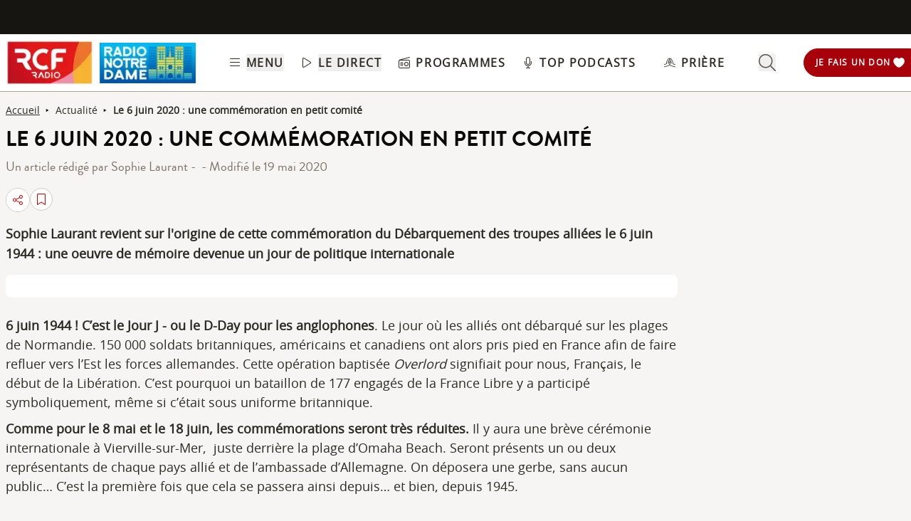

--- FILE ---
content_type: text/html; charset=UTF-8
request_url: https://www.rcf.fr/articles/actualite/le-6-juin-2020-une-commemoration-en-petit-comite
body_size: 2279
content:
<!DOCTYPE html>
<html lang="en">
<head>
    <meta charset="utf-8">
    <meta name="viewport" content="width=device-width, initial-scale=1">
    <title></title>
    <style>
        body {
            font-family: "Arial";
        }
    </style>
    <script type="text/javascript">
    window.awsWafCookieDomainList = [];
    window.gokuProps = {
"key":"AQIDAHjcYu/GjX+QlghicBgQ/7bFaQZ+m5FKCMDnO+vTbNg96AHf0QDR8N4FZ0BkUn8kcucXAAAAfjB8BgkqhkiG9w0BBwagbzBtAgEAMGgGCSqGSIb3DQEHATAeBglghkgBZQMEAS4wEQQMuq52ahLIzXS391ltAgEQgDujRkBXrrIUjgs1lAsFcu/9kgpI/IuavohSG7yE1BYsDzpFl4iqc4edkSwfTozI/iGO7lnWq3QC9N4X1w==",
          "iv":"A6x+ZQEuAAAAA6Kn",
          "context":"nDLw1UgTsZHKJoYNEyTn/0lWMr8dB2fDyrZEY/U2yWLu0NBeQnfvN4VNj797fuvlQpxR5tDAAG/Mbai3F8g2RUvrtaRr53v+1dSIr8CSGCdnU01AErrHNV4K6Jn96/54aj5jNPb4Hcn13Dp8aQSEudby5wOuQ3Bp7qvL3DHoWNp0VzeIqVuYqCFaGMxD2o6WhhgxiE3wy1tmhjV4TB9n+SI1kF8eif6iC166/CnwnyWkCs3KAzLA8nYRYnnEvsIBurUxPkKPmZqFqMIJ89A8V5ixaTs9bwt46rIjwmdrSJ1/51hVpesT4vaNWAVLY4gDcTAibMdYkYzrFiwIQj+TMxs8wYPTPQRofYh0am13uHsz0FCQ3yzlqCz4TnLhb7N8HWf930EB+R9pvfVm8S6rRItRFNFoM+eP9KOzdgaNKrYWgTBKHZ4MnWHVdKtbLWK0ADYL0PqxEJbbT4iBX3XA3un/Jp4+4dt0i2vkhzQpc8w7BVFzYRxvGz7HJdJjaq0j4tv6t830cXsh754PUi/QbrzlgirwY0zXus3d6WBuWXpQkFIPi6n7oPsgRiPuifW5HQam+SjTv4B/nnSWo1+6ZfWscdMmlIOqBo7redVWlKXfSnyRFj6iEDTqdW+IoegyfUT/Wouqcp2vsSBG7rwLsvubevimzPNvWvobTc2i1NjMzTYZhIAbEL38zNeC6gpElcGzaYO4LGAMKmGzG/0Y4nC9/ukHP21eNp1fURypJmpW8z/CXSYEnKE47rBUn28tgMjqA5Wz58Pprw=="
};
    </script>
    <script src="https://367ca2ed70bb.3be428d9.us-east-2.token.awswaf.com/367ca2ed70bb/a082d8dab590/c80798ca724c/challenge.js"></script>
</head>
<body>
    <div id="challenge-container"></div>
    <script type="text/javascript">
        AwsWafIntegration.saveReferrer();
        AwsWafIntegration.checkForceRefresh().then((forceRefresh) => {
            if (forceRefresh) {
                AwsWafIntegration.forceRefreshToken().then(() => {
                    window.location.reload(true);
                });
            } else {
                AwsWafIntegration.getToken().then(() => {
                    window.location.reload(true);
                });
            }
        });
    </script>
    <noscript>
        <h1>JavaScript is disabled</h1>
        In order to continue, we need to verify that you're not a robot.
        This requires JavaScript. Enable JavaScript and then reload the page.
    </noscript>
</body>
</html>

--- FILE ---
content_type: text/html;charset=utf-8
request_url: https://www.rcf.fr/articles/actualite/le-6-juin-2020-une-commemoration-en-petit-comite
body_size: 33014
content:
<!DOCTYPE html><html  lang="fr"><head><meta charset="utf-8"><meta name="viewport" content="width=device-width, initial-scale=1"><title>Le 6 juin 2020 : une commémoration en petit comité | RCF</title><link rel="preconnect" href="https://consentcdn.cookiebot.com" crossorigin="anonymous"><link rel="preconnect" href="https://consent.cookiebot.com" crossorigin="anonymous"><link rel="preconnect" href="https://www.gstatic.com" crossorigin="anonymous"><style> @font-face { font-family: "Brandon Grotesque Regular fallback"; src: local("Noto Sans"); size-adjust: 82.4103%; ascent-override: 127.3875%; descent-override: 46.0965%; line-gap-override: 0%; } @font-face { font-family: "Brandon Grotesque Regular fallback"; src: local("Arial"); size-adjust: 87.6232%; ascent-override: 119.809%; descent-override: 43.3541%; line-gap-override: 0%; } @font-face { font-family: "Brandon Grotesque Regular fallback"; src: local("Helvetica Neue"); size-adjust: 86.8056%; ascent-override: 120.9375%; descent-override: 43.7625%; line-gap-override: 0%; } @font-face { font-family: "Brandon Grotesque Regular fallback"; src: local("Roboto"); size-adjust: 87.8156%; ascent-override: 119.5465%; descent-override: 43.2592%; line-gap-override: 0%; } @font-face { font-family: "Brandon Grotesque Regular fallback"; src: local("Segoe UI"); size-adjust: 88.1057%; ascent-override: 119.1528%; descent-override: 43.1167%; line-gap-override: 0%; } @font-face { font-family: "Brandon Grotesque Medium fallback"; src: local("Noto Sans"); size-adjust: 83.0284%; ascent-override: 126.4392%; descent-override: 45.7533%; line-gap-override: 0%; } @font-face { font-family: "Brandon Grotesque Medium fallback"; src: local("Arial"); size-adjust: 88.2804%; ascent-override: 118.9171%; descent-override: 43.0314%; line-gap-override: 0%; } @font-face { font-family: "Brandon Grotesque Medium fallback"; src: local("Helvetica Neue"); size-adjust: 87.4566%; ascent-override: 120.0372%; descent-override: 43.4367%; line-gap-override: 0%; } @font-face { font-family: "Brandon Grotesque Medium fallback"; src: local("Roboto"); size-adjust: 88.4742%; ascent-override: 118.6566%; descent-override: 42.9371%; line-gap-override: 0%; } @font-face { font-family: "Brandon Grotesque Medium fallback"; src: local("Segoe UI"); size-adjust: 88.7665%; ascent-override: 118.2658%; descent-override: 42.7957%; line-gap-override: 0%; } @font-face { font-family: "Brandon Grotesque Bold fallback"; src: local("Noto Sans"); size-adjust: 83.8525%; ascent-override: 125.1966%; descent-override: 45.3037%; line-gap-override: 0%; } @font-face { font-family: "Brandon Grotesque Bold fallback"; src: local("Arial"); size-adjust: 89.1566%; ascent-override: 117.7484%; descent-override: 42.6085%; line-gap-override: 0%; } @font-face { font-family: "Brandon Grotesque Bold fallback"; src: local("Helvetica Neue"); size-adjust: 88.3247%; ascent-override: 118.8575%; descent-override: 43.0098%; line-gap-override: 0%; } @font-face { font-family: "Brandon Grotesque Bold fallback"; src: local("Roboto"); size-adjust: 89.3524%; ascent-override: 117.4904%; descent-override: 42.5151%; line-gap-override: 0%; } @font-face { font-family: "Brandon Grotesque Bold fallback"; src: local("Segoe UI"); size-adjust: 89.6476%; ascent-override: 117.1035%; descent-override: 42.3751%; line-gap-override: 0%; } @font-face { font-family: "Brandon Grotesque Black fallback"; src: local("Noto Sans"); size-adjust: 84.5736%; ascent-override: 124.1291%; descent-override: 44.9174%; line-gap-override: 0%; } @font-face { font-family: "Brandon Grotesque Black fallback"; src: local("Arial"); size-adjust: 89.9233%; ascent-override: 116.7444%; descent-override: 42.2452%; line-gap-override: 0%; } @font-face { font-family: "Brandon Grotesque Black fallback"; src: local("Helvetica Neue"); size-adjust: 89.0842%; ascent-override: 117.8441%; descent-override: 42.6431%; line-gap-override: 0%; } @font-face { font-family: "Brandon Grotesque Black fallback"; src: local("Roboto"); size-adjust: 90.1207%; ascent-override: 116.4887%; descent-override: 42.1526%; line-gap-override: 0%; } @font-face { font-family: "Brandon Grotesque Black fallback"; src: local("Segoe UI"); size-adjust: 90.4185%; ascent-override: 116.1051%; descent-override: 42.0138%; line-gap-override: 0%; } @font-face { font-family: "Open Sans fallback"; src: local("Noto Sans"); size-adjust: 98.8924%; ascent-override: 108.0819%; descent-override: 29.625%; line-gap-override: 0%; } @font-face { font-family: "Open Sans fallback"; src: local("Arial"); size-adjust: 105.1479%; ascent-override: 101.6519%; descent-override: 27.8625%; line-gap-override: 0%; } @font-face { font-family: "Open Sans fallback"; src: local("Helvetica Neue"); size-adjust: 104.1667%; ascent-override: 102.6094%; descent-override: 28.125%; line-gap-override: 0%; } @font-face { font-family: "Open Sans fallback"; src: local("Roboto"); size-adjust: 105.3787%; ascent-override: 101.4292%; descent-override: 27.8015%; line-gap-override: 0%; } @font-face { font-family: "Open Sans fallback"; src: local("Segoe UI"); size-adjust: 105.7269%; ascent-override: 101.0952%; descent-override: 27.71%; line-gap-override: 0%; } </style><style>@media screen and (min-width:576px){.header-slide-fade-enter-active{transition:all .3s ease}.header-slide-fade-enter,.header-slide-fade-leave-active,.header-slide-fade-leave-to{transform:translateY(-200%);transition:transform .7s ease-out}.donationButton-slide-fade-enter-active{transition:all .3s ease}.donationButton-slide-fade-enter,.donationButton-slide-fade-leave-active,.donationButton-slide-fade-leave-to{transform:translate(200%);transition:transform .7s ease-out}}</style><style>.slick-prev[data-v-837a62bd]{left:-8px!important}.slick-next[data-v-837a62bd]{right:-8px!important}.slick-next[data-v-837a62bd],.slick-prev[data-v-837a62bd]{top:47%;z-index:2}.slick-next[data-v-837a62bd]:before,.slick-prev[data-v-837a62bd]:before{color:transparent}.slider-list-result-container[data-v-837a62bd]{padding-left:0}</style><style>.menu-title{font-weight:600;letter-spacing:.1em;text-transform:uppercase;--tw-text-opacity:1;color:rgb(45 42 37/var(--tw-text-opacity,1))}.header-link{align-items:center;cursor:pointer;display:flex;justify-content:space-between}.link-underline{border-bottom-width:1px;--tw-border-opacity:1;border-color:rgb(255 255 255/var(--tw-border-opacity,1))}.link-underline:hover{--tw-border-opacity:1;border-color:rgb(45 42 37/var(--tw-border-opacity,1))}.link-svg{height:1rem;margin-right:.5rem;width:1rem;fill:#2d2a25}</style><style>.hideSubMenu{transform:translateY(-150%)}@media screen and (min-width:576px){.submenu-slide-fade-enter-active{transition:all .5s ease}.submenu-slide-fade-enter,.submenu-slide-fade-leave-active,.submenu-slide-fade-leave-to{transform:translateY(-100%);transition:transform .7s ease-out}}</style><style>.submenu-button{border-radius:9999px;border-width:1px;cursor:pointer;margin:.25rem;width:-moz-fit-content;width:fit-content;--tw-border-opacity:1;border-color:rgb(198 1 0/var(--tw-border-opacity,1));font-size:.875rem;line-height:1.25rem;padding:.5rem 1rem}.submenu-button:hover{--tw-shadow:0 1px 2px 0 rgba(0,0,0,.05);--tw-shadow-colored:0 1px 2px 0 var(--tw-shadow-color);box-shadow:var(--tw-ring-offset-shadow,0 0 #0000),var(--tw-ring-shadow,0 0 #0000),var(--tw-shadow);--tw-shadow-color:#c60100;--tw-shadow:var(--tw-shadow-colored)}@media (min-width:1024px){.submenu-button{padding-left:.5rem;padding-right:.5rem}}.submenu-button-highlight{border-radius:9999px;margin:.25rem;width:-moz-fit-content;width:fit-content;--tw-bg-opacity:1;background-color:rgb(254 195 97/var(--tw-bg-opacity,1));font-size:.875rem;line-height:1.25rem;padding:.5rem 1rem;--tw-text-opacity:1;color:rgb(87 82 71/var(--tw-text-opacity,1))}.submenu-button-highlight:hover{--tw-bg-opacity:1;background-color:rgb(247 178 52/var(--tw-bg-opacity,1))}@media (min-width:1024px){.submenu-button-highlight{padding-left:.5rem;padding-right:.5rem}}.submenu-button-svg{height:1.5rem;margin-right:.5rem;width:1.5rem;fill:#c60100}.submenu-button-highlight-svg{height:1.5rem;width:1.5rem;fill:#575247}.submenu-button-title{font-weight:600;letter-spacing:.1em;text-transform:uppercase}</style><style>.social-share-button{gap:0}</style><style>.background-animation-radial-rcf[data-v-cf1099ff],.background-animation-radial-rnd[data-v-cf1099ff]{background-color:#fff}@media screen and (min-width:950px){.background-animation-radial-rcf[data-v-cf1099ff],.background-animation-radial-rnd[data-v-cf1099ff]{overflow:hidden;transition:scale .4s ease-in-out,background-color .5s ease-in-out;transition:border .2s ease-in-out}.background-animation-radial-rcf[data-v-cf1099ff]:hover,.background-animation-radial-rnd[data-v-cf1099ff]:hover{border:none;opacity:1;scale:1.02}.background-animation-radial-rcf[data-v-cf1099ff]:before,.background-animation-radial-rnd[data-v-cf1099ff]:before{content:"";height:200%;left:50%;opacity:1;position:absolute;top:50%;transform:translate(-50%,-50%) scale(0);transition:transform .5s ease-in-out,opacity .3s ease-in-out;width:200%;z-index:0}.background-animation-radial-rcf[data-v-cf1099ff]:before{background:radial-gradient(circle,#c60100 70%,#fff 80%)}.background-animation-radial-rnd[data-v-cf1099ff]:before{background:radial-gradient(circle,#f9446f 70%,#fff 80%)}.background-animation-radial-rcf[data-v-cf1099ff]:hover:before,.background-animation-radial-rnd[data-v-cf1099ff]:hover:before{transform:translate(-50%,-50%) scale(1.5)}.background-animation-radial-rcf[data-v-cf1099ff]>*,.background-animation-radial-rnd[data-v-cf1099ff]>*{position:relative;z-index:1}.background-animation-radial-rcf[data-v-cf1099ff]:hover>*,.background-animation-radial-rnd[data-v-cf1099ff]:hover>*{scale:1.2}.tremolo-effect[data-v-cf1099ff]:hover{animation:tremolo-cf1099ff .4s ease-in}}.flag-animation[data-v-cf1099ff]{transition:transform .35s cubic-bezier(.165,.84,.44,1);transition:fill .55s ease-out}.background-animation-radial-rcf:active>.flag-animation[data-v-cf1099ff],.background-animation-radial-rnd:active>.flag-animation[data-v-cf1099ff],.flag-animation[data-v-cf1099ff]:active{transform:translateY(-10px)}.no-stack-animations[data-v-cf1099ff]{transition-duration:1s}.no-stack-animations[data-v-cf1099ff]:hover{transform:none!important}@keyframes tremolo-cf1099ff{0%{transform:translate(0)}10%{transform:translate(3px)}30%{transform:translate(-3px)}60%{transform:translate(1px)}90%{transform:translate(-1px)}to{transform:translate(0)}}</style><style>.chapo a{text-decoration:underline}.chapo a:focus,.chapo a:hover{color:#c60100;cursor:pointer}</style><style>.tags-style a{text-decoration:none!important}.tags-style a:hover{background-color:#161512;color:#fff}.article-tags{color:#161512}</style><style>@charset "UTF-8";.ckeditor-body-content .row{margin-left:-15px;margin-right:-15px}.ckeditor-body-content .row:after,.ckeditor-body-content .row:before{content:" ";display:table}.ckeditor-body-content .row:after{clear:both}.ckeditor-body-content .col-lg-1,.ckeditor-body-content .col-lg-10,.ckeditor-body-content .col-lg-11,.ckeditor-body-content .col-lg-12,.ckeditor-body-content .col-lg-2,.ckeditor-body-content .col-lg-3,.ckeditor-body-content .col-lg-4,.ckeditor-body-content .col-lg-5,.ckeditor-body-content .col-lg-6,.ckeditor-body-content .col-lg-7,.ckeditor-body-content .col-lg-8,.ckeditor-body-content .col-lg-9,.ckeditor-body-content .col-md-1,.ckeditor-body-content .col-md-10,.ckeditor-body-content .col-md-11,.ckeditor-body-content .col-md-12,.ckeditor-body-content .col-md-2,.ckeditor-body-content .col-md-3,.ckeditor-body-content .col-md-4,.ckeditor-body-content .col-md-5,.ckeditor-body-content .col-md-6,.ckeditor-body-content .col-md-7,.ckeditor-body-content .col-md-8,.ckeditor-body-content .col-md-9,.ckeditor-body-content .col-sm-1,.ckeditor-body-content .col-sm-10,.ckeditor-body-content .col-sm-11,.ckeditor-body-content .col-sm-12,.ckeditor-body-content .col-sm-2,.ckeditor-body-content .col-sm-3,.ckeditor-body-content .col-sm-4,.ckeditor-body-content .col-sm-5,.ckeditor-body-content .col-sm-6,.ckeditor-body-content .col-sm-7,.ckeditor-body-content .col-sm-8,.ckeditor-body-content .col-sm-9,.ckeditor-body-content .col-xs-1,.ckeditor-body-content .col-xs-10,.ckeditor-body-content .col-xs-11,.ckeditor-body-content .col-xs-12,.ckeditor-body-content .col-xs-2,.ckeditor-body-content .col-xs-3,.ckeditor-body-content .col-xs-4,.ckeditor-body-content .col-xs-5,.ckeditor-body-content .col-xs-6,.ckeditor-body-content .col-xs-7,.ckeditor-body-content .col-xs-8,.ckeditor-body-content .col-xs-9{box-sizing:border-box;-moz-box-sizing:border-box;float:left;min-height:1px;padding:15px;position:relative}.ckeditor-body-content .col-md-6{width:50%}.ckeditor-body-content .col-md-3{width:25%}.ckeditor-body-content .col-md-9{width:75%}.ckeditor-body-content .col-md-4{width:33.3%}.ckeditor-body-content .col-md-3 img,.ckeditor-body-content .col-md-4 img,.ckeditor-body-content .col-md-6 img,.ckeditor-body-content .col-md-9 img{display:block;height:auto;max-width:100%}.ckeditor-body-content .three-col,.ckeditor-body-content .two-col,.ckeditor-body-content .two-col-left,.ckeditor-body-content .two-col-right{margin:10px auto;padding:8px}.ckeditor-body-content .three-col .col-md-4,.ckeditor-body-content .two-col .col-md-6,.ckeditor-body-content .two-col-left .col-md-3,.ckeditor-body-content .two-col-left .col-md-9,.ckeditor-body-content .two-col-right .col-md-3,.ckeditor-body-content .two-col-right .col-md-9{min-height:5em;text-align:justify}.ckeditor-body-content .two-col .col-md-6,.ckeditor-body-content .two-col-left .col-md-3,.ckeditor-body-content .two-col-left .col-md-9,.ckeditor-body-content .two-col-right .col-md-3,.ckeditor-body-content .two-col-right .col-md-9{margin:-3px}.ckeditor-body-content .two-col-left .col-sidebar,.ckeditor-body-content .two-col-right .col-sidebar{padding:0}.ckeditor-body-content .two-col .col-2{margin-left:9px}.ckeditor-body-content .three-col .col-first{margin-left:-3px}.ckeditor-body-content .three-col .col-second{margin-left:3px}.ckeditor-body-content .three-col .col-third{margin-left:3px;margin-right:-3px}.ckeditor-body-content .two-col-left .col-md-9{margin-left:8px}.ckeditor-body-content .two-col-right .col-md-9{margin-right:8px}.ckeditor-body-content p{margin-top:1rem}.ckeditor-body{color:#2d2a25;font-size:1.25rem}.ckeditor-body .ckeditor-body-content{display:flex;flex-direction:column;margin-top:1rem}.ckeditor-body .ckeditor-body-content *{font-family:Open Sans,Sans Serif!important;text-transform:inherit}@media screen and (max-width:760px){.ckeditor-body .ckeditor-body-content img{height:auto!important}}.ckeditor-body .ckeditor-body-content figure{align-self:center;background:#fff;border-radius:1rem;margin:30px 0 0;padding:1rem;width:-moz-fit-content;width:fit-content}.ckeditor-body .ckeditor-body-content li,.ckeditor-body .ckeditor-body-content p{font-size:18px;width:100%}@media screen and (max-width:760px){.ckeditor-body .ckeditor-body-content li,.ckeditor-body .ckeditor-body-content p{font-size:16px}}.ckeditor-body .ckeditor-body-content .instagram-media,.ckeditor-body .ckeditor-body-content .twitter-tweet,.ckeditor-body .ckeditor-body-content iframe{align-self:center;margin-bottom:1rem!important;margin-top:1rem!important;max-width:100%}.ckeditor-body .img-with-legend-container{display:flex}.ckeditor-body .img-with-legend-container.img-center{justify-content:center}.ckeditor-body .img-with-legend-container.img-left{justify-content:flex-start}.ckeditor-body .img-with-legend-container.img-right{justify-content:flex-end}.ckeditor-body .img-with-legend-container .img-with-legend-wrapper{font-size:.875rem;font-style:italic}@media screen and (max-width:760px){.ckeditor-body .img-with-legend-container .img-with-legend-wrapper p{display:none}.ckeditor-body{font-size:1rem}}.ckeditor-body h2{border-left:solid;border-color:#dad8d2;border-left-width:3px;font-family:Brandon Grotesque Bold,Sans Serif!important;font-size:1.8rem;font-weight:700;margin:50px 0 0;padding-left:8px}@media screen and (max-width:760px){.ckeditor-body h2{font-size:1.45rem;line-height:1.9rem}}.ckeditor-body h3{font-size:1.5rem;font-weight:700;margin:30px 0 0}@media screen and (max-width:760px){.ckeditor-body h3{font-size:1.35rem}}.ckeditor-body h4,.ckeditor-body h5,.ckeditor-body h6{margin:20px 0 0}.ckeditor-body a{text-decoration:underline}.ckeditor-body a:hover{color:#c60100}.ckeditor-body p{margin:10px 0 0!important}.ckeditor-body img{display:flex}.ckeditor-body img,.ckeditor-body img[data-align=center]{margin-left:auto;margin-right:auto}.ckeditor-body img[data-align=right]{float:right;margin-bottom:.8rem;margin-left:auto;padding-left:.8rem}.ckeditor-body img[data-align=left]{float:left;margin-bottom:.8rem;margin-right:auto;padding-right:.8rem}.ckeditor-body p:has(>iframe){height:-moz-fit-content;height:fit-content;width:-moz-fit-content;width:fit-content}.ckeditor-body p.text-align-right{text-align:right}.ckeditor-body p.text-align-justify{text-align:justify}.ckeditor-body p.text-align-left{text-align:left}.ckeditor-body p.rtecenter,.ckeditor-body p.text-align-center{text-align:center}.ckeditor-body p .highlight{align-self:center;border-radius:.5rem;margin:1rem auto;max-width:100%;--tw-bg-opacity:1;background-color:rgb(227 225 221/var(--tw-bg-opacity,1));padding:1rem}@media (min-width:1024px){.ckeditor-body p .highlight{max-width:90%}}.ckeditor-body ul{list-style:inherit;list-style-position:inside}.ckeditor-body ul ::marker{font-size:1.125em}.ckeditor-body ul li{margin-bottom:15px}.ckeditor-body ol{list-style-position:inside;list-style-type:decimal}.ckeditor-body ol ::marker{font-family:Open Sans,Sans Serif;font-weight:600}.ckeditor-body ol li{margin-bottom:15px}.ckeditor-body blockquote{display:flex;font-size:1rem;font-style:italic;font-weight:700;justify-content:center;margin-left:0;margin-right:auto;max-width:94%;position:relative;text-align:start}@media screen and (max-width:760px){.ckeditor-body blockquote{max-width:85%}}.ckeditor-body blockquote p{display:inline-block;margin-top:0!important}.ckeditor-body blockquote:before{content:"";display:inline-block;padding-left:.5rem;padding-right:.5rem;width:2px}.ckeditor-body blockquote p:before{content:"«";padding-right:.5rem}.ckeditor-body blockquote p:after{content:"»";padding-left:.5rem}.ckeditor-body .blockquoteWrapper{align-items:center;margin-top:1.5rem}.ckeditor-body .blockquoteWrapper svg{fill:#c60100}.ckeditor-body .video-container{margin-bottom:1.5rem;padding-bottom:56.25%;position:relative}.ckeditor-body .video-container iframe{height:100%;left:0;position:absolute;top:0;width:100%}.ckeditor-body iframe[src*=youtube]{background-color:rgb(255,255,255,var(--tw-bg-opacity));border-radius:.5rem;margin-left:auto;margin-right:auto;margin-top:1rem;padding:1rem}@media screen and (max-width:576px){.ckeditor-body .slick-arrow{display:none}}.ckeditor-body .slick-dots{display:block!important}.ckeditor-body figcaption{font-size:.875rem;font-style:italic;line-height:1.25rem;margin-bottom:1rem;min-width:100%;text-align:start;width:-moz-min-content;width:min-content;--tw-text-opacity:1;color:rgb(73 69 60/var(--tw-text-opacity,1))}</style><style>@media screen and (max-width:576px){section img[data-v-6b9983bf]{-o-object-position:left -340px top 0;object-position:left -340px top 0}}</style><style>:where(.social-share-button){align-items:center;display:flex;gap:.5em;text-decoration:none;width:-moz-min-content;width:min-content}:where(.social-share-button__icon){font-size:1.5em}:where(.social-share-button--styled){--color-hover:color-mix(in srgb,var(--color-brand),#000 15%);background-color:var(--color-brand);border-radius:.25rem;color:#fff;font-size:.875rem;line-height:normal;padding:.5rem;transition:all .25s ease-out}:where(.social-share-button--styled):hover{background-color:var(--color-hover)}:where(.social-share-button--styled) :where(.social-share-button__label){padding:0 .5rem}</style><link rel="stylesheet" href="/_nuxt/default.DWYVUNTS.css" crossorigin><link rel="stylesheet" href="/_nuxt/Modal.k0mFTWXA.css" crossorigin><link rel="stylesheet" href="/_nuxt/entry.C20mr6hO.css" crossorigin><link rel="stylesheet" href="/_nuxt/SocialShare.CyLjwIW5.css" crossorigin><link rel="stylesheet" href="/_nuxt/Wysiwyg.l7kYYuK9.css" crossorigin><link rel="preload" as="image" href="https://media.rcf.fr/sites/default/files/styles/890x500/public/2021-07/img_20190910_085745_3.jpg.webp"><link rel="modulepreload" as="script" crossorigin href="/_nuxt/CtxtMDeg.js"><link rel="modulepreload" as="script" crossorigin href="/_nuxt/o-DJZyXR.js"><link rel="modulepreload" as="script" crossorigin href="/_nuxt/DmdWV87o.js"><link rel="modulepreload" as="script" crossorigin href="/_nuxt/CHYV2mht.js"><link rel="modulepreload" as="script" crossorigin href="/_nuxt/B8qwUJCN.js"><link rel="modulepreload" as="script" crossorigin href="/_nuxt/DC2FSR_T.js"><link rel="modulepreload" as="script" crossorigin href="/_nuxt/KPNiqsuv.js"><link rel="modulepreload" as="script" crossorigin href="/_nuxt/D-cNEAl5.js"><link rel="modulepreload" as="script" crossorigin href="/_nuxt/fzGDG5Iw.js"><link rel="modulepreload" as="script" crossorigin href="/_nuxt/CDVq6AZv.js"><link rel="modulepreload" as="script" crossorigin href="/_nuxt/BCo6x5W8.js"><link rel="modulepreload" as="script" crossorigin href="/_nuxt/GmLfRE1Q.js"><link rel="modulepreload" as="script" crossorigin href="/_nuxt/BrAOtCtR.js"><link rel="modulepreload" as="script" crossorigin href="/_nuxt/DhOQtnG_.js"><link rel="modulepreload" as="script" crossorigin href="/_nuxt/Bc2g2bm6.js"><link rel="modulepreload" as="script" crossorigin href="/_nuxt/CrQkqvG8.js"><link rel="modulepreload" as="script" crossorigin href="/_nuxt/BJtZt9Dr.js"><link rel="modulepreload" as="script" crossorigin href="/_nuxt/Cbqnn2cH.js"><link rel="modulepreload" as="script" crossorigin href="/_nuxt/BFFu6mdL.js"><link rel="modulepreload" as="script" crossorigin href="/_nuxt/DJQxeSne.js"><link rel="modulepreload" as="script" crossorigin href="/_nuxt/D3gc0pTM.js"><link rel="modulepreload" as="script" crossorigin href="/_nuxt/Bw1hz4Oc.js"><link rel="modulepreload" as="script" crossorigin href="/_nuxt/BAh3l5rh.js"><link rel="modulepreload" as="script" crossorigin href="/_nuxt/CAKFdtpy.js"><link rel="modulepreload" as="script" crossorigin href="/_nuxt/CYjAD7xw.js"><link rel="modulepreload" as="script" crossorigin href="/_nuxt/D-FUPkb1.js"><link rel="modulepreload" as="script" crossorigin href="/_nuxt/BCOwo4dG.js"><link rel="modulepreload" as="script" crossorigin href="/_nuxt/BefaGHxl.js"><link rel="modulepreload" as="script" crossorigin href="/_nuxt/RW3LQftb.js"><link rel="modulepreload" as="script" crossorigin href="/_nuxt/C3mjP6N3.js"><link rel="modulepreload" as="script" crossorigin href="/_nuxt/DaFBLP2q.js"><link rel="modulepreload" as="script" crossorigin href="/_nuxt/CWWYNyLm.js"><link rel="modulepreload" as="script" crossorigin href="/_nuxt/Dn5_aSxt.js"><link rel="modulepreload" as="script" crossorigin href="/_nuxt/DdQ-qSg2.js"><link rel="modulepreload" as="script" crossorigin href="/_nuxt/6FZLFpYI.js"><link rel="modulepreload" as="script" crossorigin href="/_nuxt/B1_Sc8iC.js"><link rel="modulepreload" as="script" crossorigin href="/_nuxt/r6viutmm.js"><link rel="modulepreload" as="script" crossorigin href="/_nuxt/WJ9cgBUu.js"><link rel="modulepreload" as="script" crossorigin href="/_nuxt/R2mthzTD.js"><link rel="preload" as="fetch" fetchpriority="low" crossorigin="anonymous" href="/_nuxt/builds/meta/478da9df-ed33-423a-9b2a-f3019209a08c.json"><link rel="prefetch" as="image" type="image/png" href="/_nuxt/around-me-bg.Cx7YxAXK.png"><link rel="prefetch" as="image" type="image/png" href="/_nuxt/bg-events.B-R12Jkg.png"><link rel="prefetch" as="image" type="image/png" href="/_nuxt/bg-yellow.Cw_Tvc5X.png"><link rel="prefetch" as="script" crossorigin href="/_nuxt/D3xQ8qpY.js"><link rel="prefetch" as="style" crossorigin href="/_nuxt/AroundMeModal.BC6PeXrl.css"><link rel="prefetch" as="script" crossorigin href="/_nuxt/dJhfcMp4.js"><link rel="prefetch" as="script" crossorigin href="/_nuxt/CMRG_olN.js"><link rel="prefetch" as="script" crossorigin href="/_nuxt/B3AkA36d.js"><link rel="prefetch" as="script" crossorigin href="/_nuxt/Cbxw15Hc.js"><link rel="prefetch" as="script" crossorigin href="/_nuxt/MIQ29gMV.js"><link rel="prefetch" as="script" crossorigin href="/_nuxt/CyP1Yh4E.js"><link rel="prefetch" as="script" crossorigin href="/_nuxt/Ct-qG5Nk.js"><link rel="prefetch" as="script" crossorigin href="/_nuxt/C6Ivp8gK.js"><link rel="prefetch" as="image" type="image/webp" href="/_nuxt/footer-desktop.CscvbEhm.webp"><link rel="prefetch" as="image" type="image/webp" href="/_nuxt/footer-mobile.Dnhpqq19.webp"><link rel="prefetch" as="script" crossorigin href="/_nuxt/D2R2SPKJ.js"><link rel="prefetch" as="image" type="image/png" href="/_nuxt/place-holder_article-930x500.Dtk2FZr2.png"><link rel="prefetch" as="script" crossorigin href="/_nuxt/Dq3QpTGc.js"><link rel="prefetch" as="image" type="image/webp" href="/_nuxt/coeur-full-length.Dpg9wxEU.webp"><link rel="icon" type="image/x-icon" href="/favicon.ico"><meta property="og:type" content="article"><noscript children="JavaScript is required"></noscript><meta name="description" content="Sophie Laurant revient sur l'origine de cette commémoration du Débarquement des troupes alliées le 6 juin 1944 : une oeuvre de mémoire devenue un jour de politique internationale"><meta property="og:image" content="https://media.rcf.fr/sites/default/files/styles/1280x630_og_image/public/2021-07/img_20190910_085745_3.jpg.webp"><meta property="og:title" content="Le 6 juin 2020 : une commémoration en petit comité | RCF"><meta property="og:description" content="Sophie Laurant revient sur l'origine de cette commémoration du Débarquement des troupes alliées le 6 juin 1944 : une oeuvre de mémoire devenue un jour de politique internationale"><meta property="og:url" content="https://www.rcf.fr/articles/actualite/le-6-juin-2020-une-commemoration-en-petit-comite"><meta property="twitter:card" content="summary_large_image"><meta property="twitter:site" content="@radiorcf"><meta property="twitter:title" content="Le 6 juin 2020 : une commémoration en petit comité | RCF"><meta property="twitter:description" content="Sophie Laurant revient sur l'origine de cette commémoration du Débarquement des troupes alliées le 6 juin 1944 : une oeuvre de mémoire devenue un jour de politique internationale"><meta property="twitter:image" content="https://media.rcf.fr/sites/default/files/styles/1280x630_og_image/public/2021-07/img_20190910_085745_3.jpg.webp"><script type="application/ld+json">{"@context":"https://schema.org","@graph":[{"author":{"@type":"Person","name":"Sophie Laurant"},"dateModified":"09:18","headline":"Le 6 juin 2020 : une commémoration en petit comité | RCF","image":{"@type":"ImageObject","url":"https://media.rcf.fr/sites/default/files/styles/930x557/public/2021-07/img_20190910_085745_3.jpg.webp"},"isAccessibleForFree":"True","mainEntityOfPage":"httpss://www.rcf.fr/articles/actualite/le-6-juin-2020-une-commemoration-en-petit-comite","name":"Le 6 juin 2020 : une commémoration en petit comité","publisher":{"@type":"NGO","name":"RCF"},"@type":"NewsArticle"}]}</script><link rel="canonical" href="https://www.rcf.fr/articles/actualite/le-6-juin-2020-une-commemoration-en-petit-comite"><script type="module" src="/_nuxt/CtxtMDeg.js" crossorigin></script></head><body><div id="__nuxt"><div class="layout flex flex-col justify-center"><header class="fixed top-0 left-0 right-0 flex flex-col w-full z-40"><div style="" class="relative z-10 bg-white desktop:border-b desktop:border-b-grey-400 here"><!--[--><div class="absolute top-[-10em] z-100 w-full"><ul><li><a href="#main-content" aria-label="aller au contenu" class="absolute left-0 right-0 text-center focus:top-[10.5em] focus:underline text-white font-bold outline-none">Aller au contenu</a></li><li><a href="#footer-links" aria-label="aller au pied de page" class="absolute left-0 right-0 text-center focus:top-[10.5em] focus:underline text-white font-bold outline-none">Aller au pied de page</a></li></ul></div><div id="preheader" class="h-[48px] hidden desktop:flex bg-grey-975 justify-between items-center text-xs text-grey-50 font-semibold"><span></span></div><!--]--><!--[--><div class="max-h-max hidden desktop:flex items-center justify-between text-grey-800 py-2 pl-2"><div class="flex"><a href="/" class="flex items-center pr-2" aria-label="Retour à la page d&#39;accueil"><img src="[data-uri]" alt="logo RCF" height="65px" width="123.5px" class="hidden desktop:block"></a><a href="/radio-notre-dame" class="flex items-center pr-2" aria-label="Visiter la page de Radio Notre Dame"><img src="[data-uri]" alt="logo RND" height="auto" width="135px" class="hidden desktop:block bg-rnd-100"></a></div><nav><ul class="flex items-center justify-between"><li class="header-link desktop:mr-6 relative group"><svg class="icons link-svg"><!----><!----><use href="/_nuxt/icons._x-5S07E.svg#bars-light"></use></svg><button class="menu-title" aria-label="Ouvrir le menu">Menu</button><span class="absolute bottom-0 hidden h-[1px] w-full max-w-0 bg-grey-950 opacity-0 transition-all duration-500 ease-out group-hover:max-w-full group-hover:opacity-100 desktop:block"></span></li><li class="header-link desktop:mr-6 relative group"><div id="playerInstructions" class="sr-only"> écouter le direct - pour accéder aux contrôles du player, appuyer sur Alt + p une fois le player ouvert </div><svg class="icons link-svg"><!----><!----><use href="/_nuxt/icons._x-5S07E.svg#play-light"></use></svg><button class="menu-title" aria-labelledby="playerInstructions">Le direct</button><span class="absolute bottom-0 hidden h-[1px] w-full max-w-0 bg-grey-950 opacity-0 transition-all duration-500 ease-out group-hover:max-w-full group-hover:opacity-100 desktop:block"></span></li><li class="header-link desktop:mr-6 relative group"><a href="/grille-des-programmes" class="flex items-center" aria-label="Consulter la grille des programmes"><svg class="icons link-svg"><!----><!----><use href="/_nuxt/icons._x-5S07E.svg#radio-light"></use></svg><span class="menu-title">Programmes</span></a><span class="absolute bottom-0 hidden h-[1px] w-full max-w-0 bg-grey-950 opacity-0 transition-all duration-500 ease-out group-hover:max-w-full group-hover:opacity-100 desktop:block"></span></li><li class="header-link relative group"><a href="/top-podcasts" class="flex items-center"><svg class="icons link-svg"><!----><!----><use href="/_nuxt/icons._x-5S07E.svg#microphone-light"></use></svg><span class="menu-title">Top Podcasts</span></a><span class="absolute bottom-0 hidden h-[1px] w-full max-w-0 bg-grey-950 opacity-0 transition-all duration-500 ease-out group-hover:max-w-full group-hover:opacity-100 desktop:block"></span></li></ul></nav><!----><ul class="flex justify-between items-center"><li class="header-link relative group"><a href="/prieres" class="flex items-center"><svg class="icons link-svg"><!----><!----><use href="/_nuxt/icons._x-5S07E.svg#hands-praying-light"></use></svg><span class="menu-title">Prière</span></a><span class="absolute bottom-0 hidden h-[1px] w-full max-w-0 bg-grey-950 opacity-0 transition-all duration-500 ease-out group-hover:max-w-full group-hover:opacity-100 desktop:block"></span></li><li class="header-link ml-12"><button aria-label="Ouvrir la barre de recherche" role="search"><svg class="icons w-6 h-6 fill-grey-800"><!----><!----><use href="/_nuxt/icons._x-5S07E.svg#magnifying-glass-light"></use></svg></button></li></ul><a href="https://don.rcfnotredame.fr/donner/" rel="noopener noreferrer" id="donation-button" class="flex items-center justify-between py-1 px-1 desktop:pl-4 cursor-pointer rounded-l-full desktop:h-10 max-w-[14%] hover:border-[1px] border-[1px] hover:bg-white group rgive-button bg-red-700 border-red-700 hover:border-red-700"><span id="donation-button-text" class="hidden desktop:block group-hover:text-red-700 uppercase font-semibold tracking-widest text-white font-openSans text-xs"> je fais un don </span><svg class="icons w-[1.2rem] group-hover:text-red-700 h-[1.2rem] mx-1 desktop:w-4 desktop:h-4 desktop:mx-1 text-white" id="donation-button-heart"><!----><!----><use href="/_nuxt/icons._x-5S07E.svg#don-white"></use></svg><span id="donation-button-text" class="desktop:hidden uppercase text-white text-xs font-openSans font-semibold desktop:font-bold w-2/3 desktop:w-auto">don</span></a></div><div class="relative flex justify-between items-center desktop:hidden text-grey-800 pl-2 py-2 h-[60px] w-full z-10 shadow-[0px_0px_7px]"><svg class="icons w-8 h-8 fill-grey-800 mr-2"><!----><!----><use href="/_nuxt/icons._x-5S07E.svg#bars-light"></use></svg><a href="/" class="flex items-center mr-2"><img src="[data-uri]" alt="logo RCF" height="40px" width="76" class="block desktop:hidden"></a><a href="/radio-notre-dame" class="flex items-center mr-2"><img src="[data-uri]" alt="logo RCF" height="36px" width="36px" class="block desktop:hidden bg-rnd-100"></a><button id="radio-select-button-header" class="rounded-full px-3 py-1 flex items-center bg-orange-200 text-grey-975 px-1 w-fit max-w-[48%] flex justify-between justify-self-center mr-2" type="button" aria-label="Choix de la région"><span id="radio-select-text-header" class="whitespace-nowrap text-clip overflow-x-hidden text-xs pl-1 capitalize font-semibold tracking-wider">ma region</span><svg class="icons w-3.5 h-3.5 ml-1 fill-grey-975" id="radio-select-chevron-header"><!----><!----><use href="/_nuxt/icons._x-5S07E.svg#chevron-down-light"></use></svg></button><svg class="icons w-6 h-6 fill-grey-800" aria-label="Ouvrir la barre de recherche" role="search"><!----><!----><use href="/_nuxt/icons._x-5S07E.svg#magnifying-glass-light"></use></svg><a href="https://don.rcfnotredame.fr/donner/" rel="noopener noreferrer" id="donation-button" class="flex items-center justify-between py-1 px-1 desktop:pl-4 cursor-pointer rounded-l-full desktop:h-10 max-w-[14%] hover:border-[1px] border-[1px] hover:bg-white group rgive-button bg-red-700 border-red-700 hover:border-red-700"><span id="donation-button-text" class="hidden desktop:block group-hover:text-red-700 uppercase font-semibold tracking-widest text-white font-openSans text-xs"> je fais un don </span><svg class="icons w-[1.2rem] group-hover:text-red-700 h-[1.2rem] mx-1 desktop:w-4 desktop:h-4 desktop:mx-1 text-white" id="donation-button-heart"><!----><!----><use href="/_nuxt/icons._x-5S07E.svg#don-white"></use></svg><span id="donation-button-text" class="desktop:hidden uppercase text-white text-xs font-openSans font-semibold desktop:font-bold w-2/3 desktop:w-auto">don</span></a></div><!--]--></div><!----><div class="absolute top-full w-full bg-white text-grey-800 shadow-400 transition-all duration-500 -translate-y-[150%]" display="false"><div class="hidden desktop:flex flex-col px-20 py-4"><ul class="w-full bg-red grid grid-cols-4 gap-4"><li><div class="text-grey-950 col-span-1"><div class="submenu-title"><span>Catégories</span><!----></div><ul><!--[--><span><a href="/actualite" class="" tabindex="-1" id="forceFocus"><!--[--><li class="subMenu-link">Actualité</li><!--]--></a></span><span><a href="/vie-spirituelle" class="" tabindex="-1" id="forceFocus"><!--[--><li class="subMenu-link">Vie spirituelle</li><!--]--></a></span><span><a href="/culture" class="" tabindex="-1" id="forceFocus"><!--[--><li class="subMenu-link">Culture</li><!--]--></a></span><span><a href="/economie-et-societe" class="" tabindex="-1" id="forceFocus"><!--[--><li class="subMenu-link">Économie &amp; Société</li><!--]--></a></span><span><a href="/ecologie-et-solidarite" class="" tabindex="-1" id="forceFocus"><!--[--><li class="subMenu-link">Écologie &amp; Solidarité</li><!--]--></a></span><span><a href="/au-quotidien" class="" tabindex="-1" id="forceFocus"><!--[--><li class="subMenu-link">Au quotidien</li><!--]--></a></span><span><a href="/points-de-vue" class="" tabindex="-1" id="forceFocus"><!--[--><li class="subMenu-link">Points de vue</li><!--]--></a></span><span><a href="/videos" class="" tabindex="-1" id="forceFocus"><!--[--><li class="subMenu-link">Vidéos</li><!--]--></a></span><!--]--></ul><!----></div></li><li><div class="text-grey-950 col-span-1"><span class="submenu-title">Dossiers de la rédaction</span><ul><!--[--><li class="subMenu-link"><a href="/dossiers/rencontre-europeenne-des-jeunes-2025-a-paris" class="" tabindex="-1">La Rencontre européenne de Taizé 2025, à Paris et en Île-de-France</a></li><li class="subMenu-link"><a href="/dossiers/60-ans-de-vatican-ii-retrouver-le-souffle-du-concile" class="" tabindex="-1">60 ans de Vatican II : retrouver le souffle du concile</a></li><li class="subMenu-link"><a href="/dossiers/jubile-2025-pelerins-desperance" class="" tabindex="-1">Jubilé 2025 : Pèlerins d&#39;espérance</a></li><li class="subMenu-link"><a href="/dossiers/quest-ce-que-lepiphanie" class="" tabindex="-1">Qu&#39;est-ce que l&#39;Épiphanie ?</a></li><!--]--></ul><a href="/dossiers" class="underline text-grey-800 hover:text-grey-400 font-brandonMedium text-lg" tabindex="-1"> Voir tous les dossiers </a></div></li><li><div class="text-grey-950 col-span-1"><div class="submenu-title"><span>Nous soutenir</span><svg class="icons w-6 h-6 fill-grey-900 ml-2"><!----><!----><use href="/_nuxt/icons._x-5S07E.svg#heart-light"></use></svg></div><ul><!--[--><span><a class="" href="https://don.rcfnotredame.fr/donner/" target="_blank" tabindex="-1" id="forceFocus"><!--[--><li class="subMenu-link">Je fais un don</li><!--]--></a></span><span><a class="" href="https://fondation.rcf.fr" target="_blank" tabindex="-1" id="forceFocus"><!--[--><li class="subMenu-link">Je fais un don IFI</li><!--]--></a></span><span><span class="urlencode hover:cursor-pointer"><!--[--><li class="subMenu-link">Pourquoi donner ? </li><!--]--></span></span><span><span class="urlencode hover:cursor-pointer"><!--[--><li class="subMenu-link">Fondation RCF</li><!--]--></span></span><span><span class="urlencode hover:cursor-pointer"><!--[--><li class="subMenu-link">Legs, Donation, Assurance-vie</li><!--]--></span></span><!--]--></ul><!----></div></li><li><div class="text-grey-950 col-span-1"><div class="submenu-title"><span>RCF Radio</span><!----></div><ul><!--[--><span><span class="urlencode hover:cursor-pointer"><!--[--><li class="subMenu-link">Qui sommes-nous ?</li><!--]--></span></span><span><span class="urlencode hover:cursor-pointer"><!--[--><li class="subMenu-link">Les fréquences</li><!--]--></span></span><span><span class="urlencode hover:cursor-pointer"><!--[--><li class="subMenu-link">Nos partenaires</li><!--]--></span></span><span><span class="urlencode hover:cursor-pointer"><!--[--><li class="subMenu-link">Nous contacter</li><!--]--></span></span><!--]--></ul><div class="mt-4"><section class="flex flex-col"><span></span></section></div></div></li></ul><div class="grid grid-cols-4"></div><div class="col-span-4 flex items-center justify-center"><div class="flex items-center justify-between"><span></span><a href="/grille-des-programmes" class="submenu-button flex items-center" tabindex="-1"><svg class="icons submenu-button-svg"><!----><!----><use href="/_nuxt/icons._x-5S07E.svg#radio-light"></use></svg><span class="submenu-button-title text-red-500">programmes</span></a><a href="/top-podcasts" class="flex items-center submenu-button" tabindex="-1"><svg class="icons submenu-button-svg"><!----><!----><use href="/_nuxt/icons._x-5S07E.svg#microphone-light"></use></svg><span class="submenu-button-title text-red-500">top podcasts</span></a><a href="/evenements" class="flex items-center submenu-button" tabindex="-1"><svg class="icons submenu-button-svg"><!----><!----><use href="/_nuxt/icons._x-5S07E.svg#calendar-days-light"></use></svg><span class="submenu-button-title text-red-500">évènements</span></a><a href="/prieres" class="flex items-center submenu-button-highlight" tabindex="-1"><svg class="icons submenu-button-highlight-svg mr-2"><!----><!----><use href="/_nuxt/icons._x-5S07E.svg#hands-praying-light"></use></svg><span class="submenu-button-title">prière</span></a><a href="/vie-spirituelle/le-saint-du-jour" class="flex items-center submenu-button-highlight" tabindex="-1"><svg class="icons submenu-button-highlight-svg mr-4"><!----><!----><use href="/_nuxt/icons._x-5S07E.svg#angel-light"></use></svg><span class="submenu-button-title">le saint du jour</span></a></div></div></div></div><div class="absolute top-full w-full bg-white text-grey-800 shadow-400 transition-all duration-700 py-4 -translate-y-[300%]"><form class="flex flex-col items-center justify-center"><div class="relative flex items-center justify-center w-full px-12"><div class="flex items-center rounded-full border border-grey-600 my-2 p-1 w-full desktop:w-[70%]"><input class="outline-none border-0 shadow-none italic w-full line-clamp-1" type="text" placeholder="Rechercher une émission, un épisode, etc ..." value="" tabindex="-1"><button class="flex items-center justify-center rounded-full desktop:bg-red-500 px-2 py-1" tabindex="-1"><svg class="icons h-6 w-6 desktop:h-4 desktop:w-4 desktop:fill-white fill-red-300 desktop:mr-2"><!----><!----><use href="/_nuxt/icons._x-5S07E.svg#search"></use></svg><span class="hidden desktop:block uppercase text-white tracking-widest">rechercher</span></button></div><svg class="icons w-6 h-6 fill-grey-950 cursor-pointer z-[201] absolute top-4 right-2"><!----><!----><use href="/_nuxt/icons._x-5S07E.svg#xmark-light"></use></svg></div><div style="display:none;" class="dropdown-menu bg-white rounded shadow-articles w-5/6 desktop:w-[60%]"><div class="dropdown-content max-h-[300px] overflow-y-scroll"><!--[--><!--]--></div></div></form></div><a href="https://don.rcfnotredame.fr/donner/" rel="noopener noreferrer" id="donation-button" class="flex items-center justify-between py-1 px-1 desktop:pl-4 cursor-pointer rounded-l-full desktop:h-10 max-w-[14%] hover:border-[1px] border-[1px] hover:bg-white group rgive-button bg-red-700 border-red-700 hover:border-red-700 hidden desktop:flex fixed z-30 right-0 top-16 desktop:top-36" style="display:none;"><span id="donation-button-text" class="hidden desktop:block group-hover:text-red-700 uppercase font-semibold tracking-widest text-white font-openSans text-xs"> je fais un don </span><svg class="icons w-[1.2rem] group-hover:text-red-700 h-[1.2rem] mx-1 desktop:w-4 desktop:h-4 desktop:mx-1 text-white" id="donation-button-heart"><!----><!----><use href="/_nuxt/icons._x-5S07E.svg#don-white"></use></svg><span id="donation-button-text" class="desktop:hidden uppercase text-white text-xs font-openSans font-semibold desktop:font-bold w-2/3 desktop:w-auto">don</span></a></header><main class="page-container-y mt-[65px] desktop:mt-[135px]"><section><span></span></section><!--[--><section class="page-container"><div class="flex items-center mt-2.5 text-grey-950 text-sm overflow-x-scroll scrollbar-none desktop:flex"><a href="/" class="underline hover:no-underline">Accueil</a><svg class="icons w-1.5 h-1.5 fill-black mx-2"><!----><!----><use href="/_nuxt/icons._x-5S07E.svg#caret-right-solid"></use></svg><!--[--><div class="flex items-center"><a href="/actualite" class="hover:underline last:font-semibold desktop:line-clamp-2 text-nowrap">Actualité</a><svg class="icons w-1.5 h-1.5 fill-black mx-2"><!----><!----><use href="/_nuxt/icons._x-5S07E.svg#caret-right-solid"></use></svg></div><div class="flex items-center"><span class="font-semibold  desktop:line-clamp-2 text-nowrap">Le 6 juin 2020 : une commémoration en petit comité</span><!----></div><!--]--></div><span></span><div class="grid grid-cols-12 gap-4"><div class="col-span-12 desktop:col-span-9"><!----><article><div><div class="flex font-brandonBold text-black uppercase items-baseline mt-2.5"><h1 class="pb-1 pl-0 text-2xl desktop:text-3xl desktop:leading-snug">Le 6 juin 2020 : une commémoration en petit comité</h1></div></div><div class="text-s flex flex-wrap font-brandonRegular leading-6 text-grey-600"><div class="text-lg"><span> Un article rédigé par Sophie Laurant - </span><!----><!----><span> - </span><span>Modifié le 19 mai 2020</span></div></div><div class="my-4 flex justify-start gap-2"><div class="relative flex cursor-pointer items-center bg-white border border-grey-200 rounded-full desktop:hover:bg-red-500 desktop:hover:border-white"><div class="relative flex cursor-pointer items-center justify-center rounded-full w-8 h-8 bg-white text-red-500 p-2 hover:bg-red-500"><div class="flex items-center justify-center hover:cursor-pointer"><svg class="icons h-4 w-4 fill-red-500"><!----><!----><use href="/_nuxt/icons._x-5S07E.svg#share-nodes-light"></use></svg></div><!----><!----></div></div><button class="w-8 h-8 border border-grey-200 rounded-full flex justify-center items-center desktop:hover:border-none hover:border-grey-200 group/flag relative background-animation-radial-rcf bg-white hover:bg-red-500 desktop:hover:border-none" type="button" name="Ajouter dans &#39;à écouter plus tard&#39;" title="Ajouter dans &#39;à écouter plus tard&#39;" aria-label="Ajouter dans &#39;à écouter plus tard&#39;" data-v-cf1099ff><svg class="icons h-4 w-4 opacity-100 desktop:group-hover/flag:fill-white transition duration-200 ease-in-out flag-animation fill-red-500" data-v-cf1099ff><!----><!----><use href="/_nuxt/icons._x-5S07E.svg#bookmark-light"></use></svg></button></div><!----><div class="mb-4 font-semibold"><span class="text-base desktop:text-lg text-grey-950 chapo">Sophie Laurant revient sur l'origine de cette commémoration du Débarquement des troupes alliées le 6 juin 1944 : une oeuvre de mémoire devenue un jour de politique internationale</span></div><div class="flex flex-col justify-center items-center rounded-lg text-sm bg-white p-4 my-2"><img onerror="this.setAttribute(&#39;data-error&#39;, 1)" width="890" height="500" alt data-nuxt-img fetchpriority="true" data-src="https://media.rcf.fr/sites/default/files/styles/890x500/public/2021-07/img_20190910_085745_3.jpg.webp" typeof="foaf:Image" src="https://media.rcf.fr/sites/default/files/styles/890x500/public/2021-07/img_20190910_085745_3.jpg.webp"><!----></div><!----><!--[--><div class="ckeditor-body grid-cols-12 p-0"><!--[--><div class="col-span-12"><div class="ckeditor-body-content"><p><strong>6 juin 1944&nbsp;! C&rsquo;est le Jour J - ou le D-Day pour les anglophones</strong>. Le jour o&ugrave; les alli&eacute;s ont d&eacute;barqu&eacute; sur les plages de Normandie.&nbsp;150&nbsp;000 soldats britanniques, am&eacute;ricains et canadiens ont alors pris pied en France afin de faire refluer vers l&rsquo;Est les forces allemandes. Cette op&eacute;ration baptis&eacute;e <em>Overlord </em>signifiait pour nous, Fran&ccedil;ais, le d&eacute;but de la Lib&eacute;ration. C&rsquo;est pourquoi un bataillon de 177 engag&eacute;s de la France Libre y a particip&eacute; symboliquement, m&ecirc;me si c&rsquo;&eacute;tait sous uniforme britannique.<p><strong>Comme pour le 8 mai et le 18 juin, les comm&eacute;morations seront tr&egrave;s r&eacute;duites.</strong> Il y aura une br&egrave;ve c&eacute;r&eacute;monie internationale &agrave; Vierville-sur-Mer,&nbsp;&nbsp;juste derri&egrave;re la plage d&rsquo;Omaha Beach. Seront pr&eacute;sents un ou deux repr&eacute;sentants de chaque pays alli&eacute; et de l&rsquo;ambassade d&rsquo;Allemagne. On d&eacute;posera une gerbe, sans aucun public&hellip; C&rsquo;est la premi&egrave;re fois que cela se passera ainsi depuis&hellip; et bien, depuis 1945.</p><h2>Des c&eacute;r&eacute;monies avaient lieu avant m&ecirc;me la fin de la guerre&nbsp;?</h2><p><strong>Gr&acirc;ce &agrave; un r&eacute;sistant normand, Raymond Triboulet, </strong>que le g&eacute;n&eacute;ral de Gaulle avait nomm&eacute; sous-pr&eacute;fet de Bayeux. Raymond Triboulet insiste pour que la Normandie remercie tout de suite ses lib&eacute;rateurs sur les plages m&ecirc;me o&ugrave; ils ont pris pied. Il existe <a href="http://www.memoirenormande.fr" target="_blank">d&rsquo;&eacute;mouvantes images d&rsquo;archives </a>montrant ces premiers d&eacute;fil&eacute;s de soldats alli&eacute;s salu&eacute;s par des petites filles portant des coiffes normandes. Tr&egrave;s vite, les &eacute;lus locaux comprennent l&rsquo;int&eacute;r&ecirc;t de ce que l&rsquo;on va appeler le tourisme de m&eacute;moire. Ils cr&eacute;ent des mus&eacute;es et tentent de prot&eacute;ger le patrimoine li&eacute; au d&eacute;barquement, comme par exemple le port artificiel <a href="http://www.memoirenormande.fr" target="_blank">d&rsquo;Arromanches.</a>&nbsp;Et &ccedil;a marche&nbsp;! Les v&eacute;t&eacute;rans et leurs descendants vont venir toujours plus nombreux jusqu&rsquo;&agrave; aujourd&rsquo;hui, visiter la Normandie en famille. Excellent (sauf cette ann&eacute;e) pour l&rsquo;&eacute;conomie de la r&eacute;gion.</p><p><strong>Au niveau de l&rsquo;Etat, si de Gaulle boudait le 6 juin, </strong>Fran&ccedil;ois Mitterrand, &agrave; partir de 1984, va lui donner une tournure de sommet politique international en invitant pour la premi&egrave;re fois des chefs d&rsquo;Etat. Et tout le monde se souvient de la comm&eacute;moration du 70e&nbsp;anniversaire&nbsp;en 2014, avec Barak Obama tapotant l&rsquo;&eacute;paule d&rsquo;Elizabeth II. De f&ecirc;te r&eacute;gionale et alli&eacute;e, le 6 juin est enfin devenu une &laquo;&nbsp;Journ&eacute;e nationale&nbsp;&raquo; reconnue par l&rsquo;Etat en 2003. Plus int&eacute;ressant&nbsp;: son sens aussi a &eacute;volu&eacute;. Depuis les ann&eacute;es 2000, on a red&eacute;couvert la souffrance des soldats, autant victimes que h&eacute;ros, et surtout celle de la population. En Normandie, 20&nbsp;000 personnes ont succomb&eacute; sous les bombes alli&eacute;es en trois mois. Cette m&eacute;moire-l&agrave;, longtemps taboue, est d&eacute;sormais prise en compte par les M&eacute;moriaux comme &agrave; <a href="http://www.memorial-falaise.fr" target="_blank">Falaise</a>, &agrave; <a href="http://www.memorial-caen.fr" target="_blank">Caen</a> ou dans <a href="https://www.normandie-tourisme.fr/sites-lieux-de-visites/musee-du-mur-de-latlantique-le-bunker/" target="_blank">les mus&eacute;es dits de sites.</a>&nbsp;Les comm&eacute;morations, vous le voyez, s&rsquo;inscrivent elles-m&ecirc;mes dans l&rsquo;histoire.</p></p>
</div></div><!--]--></div><!----><div class="col-span-12 mt-4 flex w-full flex-col desktop:justify-center items-center pt-2 pb-8"><span class="mb-2 text-sm desktop:mr-2 text-grey-950">Cet article vous a plu ? Partagez-le :</span><div class="flex items-center"><div class="relative"><div class="z-100 h-fit rounded-lg border border-grey-25 bg-white flex right-0 bottom-full flex-row pt-0"><!--[--><div><a class="social-share-button social-share-button--facebook flex items-center justify-start" href="https://www.facebook.com/sharer/sharer.php?u=https%3A%2F%2Fwww.rcf.fr%2Farticles%2Factualite%2Fle-6-juin-2020-une-commemoration-en-petit-comite" style="--color-brand:#0866FF;" aria-label="Partager sur Facebook" target="_blank"><!--[--><div class="bg-facebook m-2 flex h-8 w-8 items-center justify-center rounded-full z-20"><svg class="icons h-[1.25rem] w-[1.25rem] fill-white"><!----><!----><use href="/_nuxt/icons._x-5S07E.svg#share-facebook"></use></svg></div><!--]--><span class="social-share-button__label"><!--[--><span></span><!--]--></span></a></div><div><a class="social-share-button social-share-button--x flex items-center justify-start" href="https://x.com/intent/post?url=https%3A%2F%2Fwww.rcf.fr%2Farticles%2Factualite%2Fle-6-juin-2020-une-commemoration-en-petit-comite&amp;text=Le%206%20juin%202020%20:%20une%20comm%C3%A9moration%20en%20petit%20comit%C3%A9" style="--color-brand:#000000;" aria-label="Partager sur X (ex Twitter)" target="_blank"><!--[--><div class="bg-xtwitter m-2 flex h-8 w-8 items-center justify-center rounded-full z-20"><svg class="icons h-[1.25rem] w-[1.25rem] fill-white"><!----><!----><use href="/_nuxt/icons._x-5S07E.svg#share-xtwitter"></use></svg></div><!--]--><span class="social-share-button__label"><!--[--><span></span><!--]--></span></a></div><div><a class="social-share-button social-share-button--whatsapp flex items-center justify-start" href="https://api.whatsapp.com/send?text=https%3A%2F%2Fwww.rcf.fr%2Farticles%2Factualite%2Fle-6-juin-2020-une-commemoration-en-petit-comite%20Le%206%20juin%202020%20:%20une%20comm%C3%A9moration%20en%20petit%20comit%C3%A9" style="--color-brand:#25D366;" aria-label="Partager sur Whatsapp" target="_blank"><!--[--><div class="bg-whatsapp m-2 flex h-8 w-8 items-center justify-center rounded-full z-20"><svg class="icons h-[1.25rem] w-[1.25rem] fill-white"><!----><!----><use href="/_nuxt/icons._x-5S07E.svg#share-whatsapp"></use></svg></div><!--]--><span class="social-share-button__label"><!--[--><span></span><!--]--></span></a></div><div><a class="social-share-button social-share-button--linkedin flex items-center justify-start" href="https://www.linkedin.com/sharing/share-offsite/?url=https%3A%2F%2Fwww.rcf.fr%2Farticles%2Factualite%2Fle-6-juin-2020-une-commemoration-en-petit-comite" style="--color-brand:#0A66C2;" aria-label="Partager sur Linkedin" target="_blank"><!--[--><div class="bg-linkedin m-2 flex h-8 w-8 items-center justify-center rounded-full z-20"><svg class="icons h-[1.25rem] w-[1.25rem] fill-white"><!----><!----><use href="/_nuxt/icons._x-5S07E.svg#share-linkedin"></use></svg></div><!--]--><span class="social-share-button__label"><!--[--><span></span><!--]--></span></a></div><div><a class="social-share-button social-share-button--email flex items-center justify-start" href="mailto:?body=https%3A%2F%2Fwww.rcf.fr%2Farticles%2Factualite%2Fle-6-juin-2020-une-commemoration-en-petit-comite&amp;subject=Le%206%20juin%202020%20:%20une%20comm%C3%A9moration%20en%20petit%20comit%C3%A9" style="--color-brand:#7e7e7e;" aria-label="Partager sur Email" target="_blank"><!--[--><div class="bg-email m-2 flex h-8 w-8 items-center justify-center rounded-full z-20"><svg class="icons h-[1.25rem] w-[1.25rem] fill-white"><!----><!----><use href="/_nuxt/icons._x-5S07E.svg#share-email"></use></svg></div><!--]--><span class="social-share-button__label"><!--[--><span></span><!--]--></span></a></div><!--]--><div class="flex cursor-pointer items-center justify-start z-20"><div class="mx-2 flex h-8 w-8 items-center justify-center bg-grey-100 rounded-full"><svg class="icons h-[1.15rem] w-[1.15rem]"><!----><!----><use href="/_nuxt/icons._x-5S07E.svg#copy"></use></svg></div><!----></div><!----></div></div></div></div><!--]--></article></div><div class="col-span-12 desktop:col-span-3"><!----></div></div><div class="page-container"><!----><section class="relative pt-[184px] desktop:pt-0" data-v-6b9983bf><div class="relative z-10 flex flex-col desktop:flex-row justify-center items-center desktop:items-start" data-v-6b9983bf><div class="text-black w-full desktop:w-4/12 mb-2 desktop:mb-0 desktop:mr-20 desktop:mt-24" data-v-6b9983bf><h2 class="uppercase text-5xl font-brandonBold mb-8 px-4 desktop:px-0" data-v-6b9983bf>Votre Radio vit grâce à vos dons</h2><p class="px-4 desktop:px-0" data-v-6b9983bf>Nous sommes un média associatif et professionnel.<br data-v-6b9983bf> Pour <b data-v-6b9983bf>préserver la qualité</b> de nos programmes et notre <b data-v-6b9983bf>indépendance</b>, nous comptons sur la mobilisation  de tous nos auditeurs. <span class="font-bold text-red-500" data-v-6b9983bf>Vous aussi participez à son financement !</span></p></div><div data-rgive-src="https://don.rcfnotredame.fr/donner/" data-v-6b9983bf></div></div><span class="absolute top-0 desktop:ml-[calc(50%-50vw)] h-[full] w-full desktop:w-[calc(100vw-9px)] overflow-hidden desktop:mt-24" data-v-6b9983bf><img class="w-full object-cover h-[300px] desktop:max-h-[350px] desktop:h-full" typeof="foaf:Image" format="webp" loading="lazy" src="/_nuxt/coeur-full-length.Dpg9wxEU.webp" alt="Faire un don" data-v-6b9983bf></span></section></div></section><!--]--></main><footer role="contentinfo" class="mt-8 flex w-full flex-col text-grey-950 desktop:px-24 desktop:mt-4"><div class="flex flex-col pb-[80px] desktop:pb-0 px-2"><hr aria-hidden="true" class="h-[1px] border-t border-t-grey-400 my-8 -mr-2 -ml-2 desktop:-mr-24 desktop:-ml-24"><section><div class="flex flex-col px-4"><div class="mb-4 flex flex-col border-l-4 border-l-grey-50 pl-4"><span class="font-brandonBold text-3xl">Qui sommes-nous ?</span></div><div><p class="mb-4"> RCF est créée en 1982, à l&#39;initiative de l&#39;archevêque de Lyon, Monseigneur Decourtray, et du Père Emmanuel Payen. Dès l&#39;origine, RCF porte l&#39;ambition de <strong>diffuser un message d&#39;espérance</strong> et de proposer au plus grand nombre <strong>une lecture chrétienne de la société et de l&#39;actualité</strong>. </p><p class="mb-4"> Forte de 600.000 auditeurs chaque jour, RCF compte désormais 64 radios locales et 270 fréquences en France et en Belgique. Ces 64 radios associatives reconnues d&#39;intérêt général vivent essentiellement des dons de leurs auditeurs. </p><p> Information, culture, spiritualité, vie quotidienne : RCF propose un programme grand public, généraliste, de proximité.Le réseau RCF compte 300 salariés et 3.000 bénévoles. </p></div></div></section><hr aria-hidden="true" class="h-[1px] border-t border-t-grey-400 my-8 -mr-2 -ml-2 desktop:-mr-24 desktop:-ml-24"><section><ul class="flex flex-col tablet:flex-row desktop:justify-between px-2" id="footer-links" data-v-837a62bd><li tabindex="0" class="mb-4 desktop:w-1/5 w-full" data-v-837a62bd><ul data-v-837a62bd><span class="font-bold text-lg" data-v-837a62bd>RCF</span><li tabindex="0" data-v-837a62bd><span data-v-837a62bd><a href="/grille-des-programmes" class="block py-1 text-grey-950 hover:text-red-500 text-sm text-sm" tabindex="-1" id="forceFocus"><!--[--> Grille des programmes <!--]--></a></span></li><li tabindex="0" data-v-837a62bd><span data-v-837a62bd><a href="/emissions-a-z" class="block py-1 text-grey-950 hover:text-red-500 text-sm" tabindex="-1" id="forceFocus"><!--[--> Podcasts <!--]--></a></span></li><li tabindex="0" data-v-837a62bd><span data-v-837a62bd><span class="block py-1 text-grey-950 hover:text-red-500 text-sm urlencode hover:cursor-pointer"><!--[--> Événements <!--]--></span></span></li><li tabindex="0" data-v-837a62bd><span data-v-837a62bd><span class="block py-1 text-grey-950 hover:text-red-500 text-sm urlencode hover:cursor-pointer"><!--[--> Fréquences <!--]--></span></span></li><li tabindex="0" data-v-837a62bd><span data-v-837a62bd><a href="/pres-de-chez-moi" class="block py-1 text-grey-950 hover:text-red-500 text-sm" tabindex="-1" id="forceFocus"><!--[--> Près de chez moi <!--]--></a></span></li><li tabindex="0" data-v-837a62bd><span data-v-837a62bd><span class="block py-1 text-grey-950 hover:text-red-500 text-sm urlencode hover:cursor-pointer"><!--[--> Mentions légales <!--]--></span></span></li><li tabindex="0" data-v-837a62bd><span data-v-837a62bd><span class="block py-1 text-grey-950 hover:text-red-500 text-sm urlencode hover:cursor-pointer"><!--[--> Gestion des cookies <!--]--></span></span></li></ul></li><li class="desktop:w-1/5 w-full" tabindex="0" data-v-837a62bd><ul class="mb-4" data-v-837a62bd><span class="font-bold text-lg" data-v-837a62bd>Ressources</span><li tabindex="0" data-v-837a62bd><span data-v-837a62bd><span class="block py-1 text-grey-950 hover:text-red-500 text-sm urlencode hover:cursor-pointer"><!--[--> Qui sommes-nous ? <!--]--></span></span></li><li tabindex="0" data-v-837a62bd><span data-v-837a62bd><span class="block py-1 text-grey-950 hover:text-red-500 text-sm urlencode hover:cursor-pointer"><!--[--> Aide <!--]--></span></span></li><li tabindex="0" data-v-837a62bd><span data-v-837a62bd><span class="block py-1 text-grey-950 hover:text-red-500 text-sm urlencode hover:cursor-pointer"><!--[--> Contact <!--]--></span></span></li><li tabindex="0" data-v-837a62bd><span data-v-837a62bd><span class="block py-1 text-grey-950 hover:text-red-500 text-sm urlencode hover:cursor-pointer"><!--[--> Offres d&#39;emploi <!--]--></span></span></li></ul></li><li class="mb-4 desktop:w-1/5 w-full" tabindex="0" data-v-837a62bd><ul data-v-837a62bd><span class="text-lg font-bold" data-v-837a62bd>Contribuer</span><li tabindex="0" data-v-837a62bd><span data-v-837a62bd><span class="block py-1 text-grey-950 hover:text-red-500 text-sm urlencode hover:cursor-pointer"><!--[--> Je fais un don <!--]--></span></span></li><li tabindex="0" data-v-837a62bd><span data-v-837a62bd><span class="block py-1 text-grey-950 hover:text-red-500 text-sm urlencode hover:cursor-pointer"><!--[--> Je donne au titre de l&#39;IFI <!--]--></span></span></li><li tabindex="0" data-v-837a62bd><span data-v-837a62bd><span class="block py-1 text-grey-950 hover:text-red-500 text-sm urlencode hover:cursor-pointer"><!--[--> Pourquoi donner ? <!--]--></span></span></li><li tabindex="0" data-v-837a62bd><span data-v-837a62bd><span class="block py-1 text-grey-950 hover:text-red-500 text-sm urlencode hover:cursor-pointer"><!--[--> La Fondation RCF <!--]--></span></span></li><li tabindex="0" data-v-837a62bd><span data-v-837a62bd><span class="block py-1 text-grey-950 hover:text-red-500 text-sm urlencode hover:cursor-pointer"><!--[--> Legs, Donation, Assurance-Vie <!--]--></span></span></li><li tabindex="0" data-v-837a62bd><span data-v-837a62bd><span class="block py-1 text-grey-950 hover:text-red-500 text-sm urlencode hover:cursor-pointer"><!--[--> Nos partenaires <!--]--></span></span></li><li tabindex="0" data-v-837a62bd><span data-v-837a62bd><span class="block py-1 text-grey-950 hover:text-red-500 text-sm urlencode hover:cursor-pointer"><!--[--> Devenir partenaire <!--]--></span></span></li><li tabindex="0" data-v-837a62bd><span data-v-837a62bd><span class="block py-1 text-grey-950 hover:text-red-500 text-sm urlencode hover:cursor-pointer"><!--[--> Je deviens bénévole <!--]--></span></span></li></ul></li><li class="mb-4 desktop:w-1/5 w-full" tabindex="0" data-v-837a62bd><ul data-v-837a62bd><span class="text-lg font-bold" data-v-837a62bd>Catégories</span><li tabindex="0" data-v-837a62bd><span data-v-837a62bd><a href="/actualite" class="block py-1 text-grey-950 hover:text-red-500 text-sm" tabindex="-1" id="forceFocus"><!--[--> Actualités <!--]--></a></span></li><li tabindex="0" data-v-837a62bd><span data-v-837a62bd><a href="/vie-spirituelle" class="block py-1 text-grey-950 hover:text-red-500 text-sm" tabindex="-1" id="forceFocus"><!--[--> Vie Spirituelle <!--]--></a></span></li><li tabindex="0" data-v-837a62bd><span data-v-837a62bd><a href="/culture" class="block py-1 text-grey-950 hover:text-red-500 text-sm" tabindex="-1" id="forceFocus"><!--[--> Culture <!--]--></a></span></li><li tabindex="0" data-v-837a62bd><span data-v-837a62bd><a href="/economie-et-societe" class="block py-1 text-grey-950 hover:text-red-500 text-sm" tabindex="-1" id="forceFocus"><!--[--> Économie et Société <!--]--></a></span></li><li tabindex="0" data-v-837a62bd><span data-v-837a62bd><a href="/au-quotidien" class="block py-1 text-grey-950 hover:text-red-500 text-sm" tabindex="-1" id="forceFocus"><!--[--> Au Quotidien <!--]--></a></span></li><li tabindex="0" data-v-837a62bd><span data-v-837a62bd><a href="/ecologie-et-solidarite" class="block py-1 text-grey-950 hover:text-red-500 text-sm" tabindex="-1" id="forceFocus"><!--[--> Écologie et Solidarité <!--]--></a></span></li><li tabindex="0" data-v-837a62bd><span data-v-837a62bd><a href="/points-de-vue" class="block py-1 text-grey-950 hover:text-red-500 text-sm" tabindex="-1" id="forceFocus"><!--[--> Points de vue <!--]--></a></span></li><li tabindex="0" data-v-837a62bd><span data-v-837a62bd><a href="/dossiers" class="block py-1 text-grey-950 hover:text-red-500 text-sm" tabindex="-1" id="forceFocus"><!--[--> Dossiers <!--]--></a></span></li><li tabindex="0" data-v-837a62bd><span data-v-837a62bd><span class="block py-1 text-grey-950 hover:text-red-500 text-sm urlencode hover:cursor-pointer"><!--[--> Archives <!--]--></span></span></li></ul></li><li class="desktop:w-1/5 w-full" tabindex="0" data-v-837a62bd><ul data-v-837a62bd><span class="text-lg font-bold" data-v-837a62bd>Nous suivre</span><!--[--><li tabindex="0" data-v-837a62bd><span class="block py-1 text-grey-950 hover:text-red-500 text-sm capitalize" data-v-837a62bd><span class="urlencode hover:cursor-pointer"><!--[-->facebook<!--]--></span></span></li><li tabindex="0" data-v-837a62bd><span class="block py-1 text-grey-950 hover:text-red-500 text-sm capitalize" data-v-837a62bd><span class="urlencode hover:cursor-pointer"><!--[-->twitter<!--]--></span></span></li><li tabindex="0" data-v-837a62bd><span class="block py-1 text-grey-950 hover:text-red-500 text-sm capitalize" data-v-837a62bd><span class="urlencode hover:cursor-pointer"><!--[-->linkedin<!--]--></span></span></li><li tabindex="0" data-v-837a62bd><span class="block py-1 text-grey-950 hover:text-red-500 text-sm capitalize" data-v-837a62bd><span class="urlencode hover:cursor-pointer"><!--[-->youtube<!--]--></span></span></li><li tabindex="0" data-v-837a62bd><span class="block py-1 text-grey-950 hover:text-red-500 text-sm capitalize" data-v-837a62bd><span class="urlencode hover:cursor-pointer"><!--[-->instagram<!--]--></span></span></li><li tabindex="0" data-v-837a62bd><span class="block py-1 text-grey-950 hover:text-red-500 text-sm capitalize" data-v-837a62bd><span class="urlencode hover:cursor-pointer"><!--[-->tiktok<!--]--></span></span></li><!--]--></ul></li></ul></section><div class="flex flex-col desktop:flex-row desktop:justify-between mt-4" aria-hidden="true"><div class="relative h-fit w-full flex justify-center"><div class="w-full flex justify-center desktop:justify-start"><img src="/_nuxt/footer-desktop.CscvbEhm.webp" alt="RCF" height="250" class="col-span-1 hidden desktop:block" loading="lazy"><img src="/_nuxt/footer-mobile.Dnhpqq19.webp" alt="RCF" loading="lazy" class="col-span-1 block desktop:hidden self-center w-full"></div><div class="absolute top-2 left-4 desktop:top-16 desktop:left-20 flex flex-col"><span class="font-brandonBold uppercase mb-2 text-2xl">toujours dans <br> ma poche !</span><div class="flex flex-col"><span class="my-2 text-sm">Téléchargez l&#39;app RCF</span><div class="flex flex-col desktop:flex-row mt-8 desktop:mt-0"><span><span class="block mb-4 urlencode hover:cursor-pointer"><!--[--><img src="[data-uri]" alt="Google Play" loading="lazy" class="rounded border border-grey-500 desktop:mr-2" width="108" height="24"><!--]--></span></span><span><span class="urlencode hover:cursor-pointer"><!--[--><img src="[data-uri]" loading="lazy" alt="App Store" class="rounded border border-grey-500" width="108" height="24"><!--]--></span></span></div></div></div></div><div class="flex flex-col desktop:items-end items-center justify-center mt-12 desktop:mt-0"><img src="[data-uri]" alt="logo RCF" height="65" width="123.5" class="mb-4" loading="lazy"><span class="italic text-center desktop:text-start text-sm desktop:w-max">v2.14.0 (21796db) - ©2024 RCF Radio. Tous droits réservés. Images non libres de droits.</span></div></div></div><!----></footer><!----><!----><span></span></div></div><div id="teleports"></div><script type="application/json" data-nuxt-data="nuxt-app" data-ssr="true" id="__NUXT_DATA__">[["ShallowReactive",1],{"data":2,"state":40,"once":51,"_errors":52,"serverRendered":54,"path":6,"pinia":55},["ShallowReactive",3],{"$EQTpATKEDH":4},{"type":5,"alias":6,"id":7,"author":8,"title":9,"meta_title":9,"og_title":9,"description":10,"meta_description":10,"og_description":10,"changed":11,"changed_time":12,"full_changed_time":13,"created":11,"visual":14,"radios":17,"category":29,"body":35},"article","/articles/actualite/le-6-juin-2020-une-commemoration-en-petit-comite","23451","Sophie Laurant","Le 6 juin 2020 : une commémoration en petit comité","Sophie Laurant revient sur l'origine de cette commémoration du Débarquement des troupes alliées le 6 juin 1944 : une oeuvre de mémoire devenue un jour de politique internationale","19 mai 2020","09:18","2020-05-19T09:18:05+02:00",{"url":15,"alt":16,"url_carre":16,"alt_carre":16},"https://media.rcf.fr/sites/default/files/styles/{style_name}/public/2021-07/img_20190910_085745_3.jpg.webp","",[18],{"id":19,"name":20,"code":21,"shortname":22,"liveURL":23,"alias":24,"region":25,"channelId":28},"9","RCF","RCFNational","National","//rcf.streamakaci.com/rcfdigital.mp3",null,{"id":26,"name":27},"33500","France","UCNce7rDfA-1fKpO-r1Rf-Dw",{"id":30,"type":31,"name":32,"alias":33,"description":34},"1","category","Actualité","/actualite","\u003Cp>\r\n\u003Cstyle type=\"text/css\">\u003C!--td {border: 1px solid #cccccc;}br {mso-data-placement:same-cell;}-->\r\n\u003C/style>\r\n\u003Cstyle type=\"text/css\">\u003C!--td {border: 1px solid #cccccc;}br {mso-data-placement:same-cell;}-->\r\n\u003C/style>\r\nConsultez en temps réel toute l'actualité : locale, nationale et internationale, avec la juste distance et un regard tourné vers l'espérance\u003C/p>\r\n",[36],{"id":37,"target_paragraph_type":38,"target_wysiwyg":39},"37425","wysiwyg_paragraph","\u003Cp>\u003Cstrong>6 juin 1944&nbsp;! C&rsquo;est le Jour J - ou le D-Day pour les anglophones\u003C/strong>. Le jour o&ugrave; les alli&eacute;s ont d&eacute;barqu&eacute; sur les plages de Normandie.&nbsp;150&nbsp;000 soldats britanniques, am&eacute;ricains et canadiens ont alors pris pied en France afin de faire refluer vers l&rsquo;Est les forces allemandes. Cette op&eacute;ration baptis&eacute;e \u003Cem>Overlord \u003C/em>signifiait pour nous, Fran&ccedil;ais, le d&eacute;but de la Lib&eacute;ration. C&rsquo;est pourquoi un bataillon de 177 engag&eacute;s de la France Libre y a particip&eacute; symboliquement, m&ecirc;me si c&rsquo;&eacute;tait sous uniforme britannique.\u003Cp>\u003Cstrong>Comme pour le 8 mai et le 18 juin, les comm&eacute;morations seront tr&egrave;s r&eacute;duites.\u003C/strong> Il y aura une br&egrave;ve c&eacute;r&eacute;monie internationale &agrave; Vierville-sur-Mer,&nbsp;&nbsp;juste derri&egrave;re la plage d&rsquo;Omaha Beach. Seront pr&eacute;sents un ou deux repr&eacute;sentants de chaque pays alli&eacute; et de l&rsquo;ambassade d&rsquo;Allemagne. On d&eacute;posera une gerbe, sans aucun public&hellip; C&rsquo;est la premi&egrave;re fois que cela se passera ainsi depuis&hellip; et bien, depuis 1945.\u003C/p>\u003Ch2>Des c&eacute;r&eacute;monies avaient lieu avant m&ecirc;me la fin de la guerre&nbsp;?\u003C/h2>\u003Cp>\u003Cstrong>Gr&acirc;ce &agrave; un r&eacute;sistant normand, Raymond Triboulet, \u003C/strong>que le g&eacute;n&eacute;ral de Gaulle avait nomm&eacute; sous-pr&eacute;fet de Bayeux. Raymond Triboulet insiste pour que la Normandie remercie tout de suite ses lib&eacute;rateurs sur les plages m&ecirc;me o&ugrave; ils ont pris pied. Il existe \u003Ca href=\"http://www.memoirenormande.fr\" target=\"_blank\">d&rsquo;&eacute;mouvantes images d&rsquo;archives \u003C/a>montrant ces premiers d&eacute;fil&eacute;s de soldats alli&eacute;s salu&eacute;s par des petites filles portant des coiffes normandes. Tr&egrave;s vite, les &eacute;lus locaux comprennent l&rsquo;int&eacute;r&ecirc;t de ce que l&rsquo;on va appeler le tourisme de m&eacute;moire. Ils cr&eacute;ent des mus&eacute;es et tentent de prot&eacute;ger le patrimoine li&eacute; au d&eacute;barquement, comme par exemple le port artificiel \u003Ca href=\"http://www.memoirenormande.fr\" target=\"_blank\">d&rsquo;Arromanches.\u003C/a>&nbsp;Et &ccedil;a marche&nbsp;! Les v&eacute;t&eacute;rans et leurs descendants vont venir toujours plus nombreux jusqu&rsquo;&agrave; aujourd&rsquo;hui, visiter la Normandie en famille. Excellent (sauf cette ann&eacute;e) pour l&rsquo;&eacute;conomie de la r&eacute;gion.\u003C/p>\u003Cp>\u003Cstrong>Au niveau de l&rsquo;Etat, si de Gaulle boudait le 6 juin, \u003C/strong>Fran&ccedil;ois Mitterrand, &agrave; partir de 1984, va lui donner une tournure de sommet politique international en invitant pour la premi&egrave;re fois des chefs d&rsquo;Etat. Et tout le monde se souvient de la comm&eacute;moration du 70e&nbsp;anniversaire&nbsp;en 2014, avec Barak Obama tapotant l&rsquo;&eacute;paule d&rsquo;Elizabeth II. De f&ecirc;te r&eacute;gionale et alli&eacute;e, le 6 juin est enfin devenu une &laquo;&nbsp;Journ&eacute;e nationale&nbsp;&raquo; reconnue par l&rsquo;Etat en 2003. Plus int&eacute;ressant&nbsp;: son sens aussi a &eacute;volu&eacute;. Depuis les ann&eacute;es 2000, on a red&eacute;couvert la souffrance des soldats, autant victimes que h&eacute;ros, et surtout celle de la population. En Normandie, 20&nbsp;000 personnes ont succomb&eacute; sous les bombes alli&eacute;es en trois mois. Cette m&eacute;moire-l&agrave;, longtemps taboue, est d&eacute;sormais prise en compte par les M&eacute;moriaux comme &agrave; \u003Ca href=\"http://www.memorial-falaise.fr\" target=\"_blank\">Falaise\u003C/a>, &agrave; \u003Ca href=\"http://www.memorial-caen.fr\" target=\"_blank\">Caen\u003C/a> ou dans \u003Ca href=\"https://www.normandie-tourisme.fr/sites-lieux-de-visites/musee-du-mur-de-latlantique-le-bunker/\" target=\"_blank\">les mus&eacute;es dits de sites.\u003C/a>&nbsp;Les comm&eacute;morations, vous le voyez, s&rsquo;inscrivent elles-m&ecirc;mes dans l&rsquo;histoire.\u003C/p>\u003C/p>\n",["Reactive",41],{"$snuxt-seo-utils:routeRules":42,"$ssite-config":43},{"head":-1,"seoMeta":-1},{"_priority":44,"env":48,"name":49,"url":50},{"name":45,"env":46,"url":47},-5,-15,-4,"production","front","https://www.rcf.fr/",["Set"],["ShallowReactive",53],{"$EQTpATKEDH":-1},true,{"auth":56,"roll":57,"favorites":59,"bookmarkeds":65,"modal":70,"radio":72,"player":101,"header":105,"error":123,"aroundme":124,"search":127},{"user":24,"tempUser":24},{"preRolls":24,"postRolls":24,"preRollsGlobal":24,"postRollsGlobal":24,"preRollShow":24,"postRollShow":24,"endPlay":58,"postRollModal":58,"preRollModal":58,"hasPreRolls":58,"hasPostRolls":58},false,{"list":60,"content":61},[],{"rows":62,"pager":63,"type":64},[],{},"all",{"list":66,"content":67},[],{"rows":68,"pager":69,"type":64},[],{},{"modalVisible":58,"modalComponent":16,"modalData":24,"modalClass":16,"modalQueue":71,"closeOnClickOutside":54},[],{"radioTid":19,"radioName":73,"radioLiveURL":23,"radioCode":21,"parentRegionTid":26,"parentRegionName":27,"aroundMeAlias":24,"radio":74,"radiosByRegions":75,"radiosByRegion":78,"radios":79,"selectedRegion":-1,"radioNationalTid":80,"radioSocialMedia":81,"selectedRadio":100,"selected":58},"MA REGION",{},{"France":76,"Belgique":77},[],[],[],{},9,[82,85,88,91,94,97],{"name":83,"url":84},"facebook","https://fr-fr.facebook.com/RadioChretienneFrancophone",{"name":86,"url":87},"twitter","https://twitter.com/radiorcf",{"name":89,"url":90},"linkedin","https://fr.linkedin.com/company/radio-rcf",{"name":92,"url":93},"youtube","https://www.youtube.com/channel/UCNce7rDfA-1fKpO-r1Rf-Dw",{"name":95,"url":96},"instagram","https://www.instagram.com/rcfradio/",{"name":98,"url":99},"tiktok","https://www.tiktok.com/@rcfradio",{"radioTid":19,"radioName":73,"radioLiveURL":23,"radioCode":21,"radioNationalTid":80,"parentRegionTid":26,"parentRegionName":27,"aroundMeAlias":24},{"soundData":24,"next":24,"prev":24,"playListData":24,"volumeSettings":102,"currentTime":104,"listeningPercentage":104,"isPlaying":58,"isLiveStream":58,"isLoading":58,"isExpanded":58,"isEmbed":58,"mainSoundInstance":24,"preRollInstance":24,"postRollInstance":24,"isRollPlaying":58,"modalVisible":58,"listeningCounterInterval":24,"progressInterval":24,"liveUpdateTimeout":24,"countErrors":104,"currentLiveSeek":104,"trackerListeningCounter":104},{"mute":58,"volume":103,"isOpen":58},0.5,0,{"displayLeftMenu":58,"displaySubMenu":58,"displaySearchBar":58,"keyboardFocusableMenuItems":58,"scroll":58,"slimHeader":58,"event":106,"subMenuItems":107,"displayHomeTab":54,"displayMonRcfTab":58},[],{"dossiers":108},{"title":109,"items":110},"Dossier de la rédaction",[111,114,117,120],{"title":112,"url":113},"La Rencontre européenne de Taizé 2025, à Paris et en Île-de-France","/dossiers/rencontre-europeenne-des-jeunes-2025-a-paris",{"title":115,"url":116},"60 ans de Vatican II : retrouver le souffle du concile","/dossiers/60-ans-de-vatican-ii-retrouver-le-souffle-du-concile",{"title":118,"url":119},"Jubilé 2025 : Pèlerins d'espérance","/dossiers/jubile-2025-pelerins-desperance",{"title":121,"url":122},"Qu'est-ce que l'Épiphanie ?","/dossiers/quest-ce-que-lepiphanie",{"type":24,"message":24},{"aroundme":125,"aroundmeAlias":16,"aroundMePage":24,"metatag":126},[],{},{"field_settings":128,"search_value":16,"filters":333,"query":342,"aggs":343,"sort":344},{"alias":129,"changed":134,"field_article_author":142,"field_article_chapo":150,"field_article_visual_alt":157,"field_article_visual_url":163,"field_article_wysiwyg":170,"field_category":179,"field_category_url":187,"field_episode_description":194,"field_episode_mid":201,"field_episode_name":208,"field_episode_published_date":214,"field_episode_show_category_url":220,"field_episode_show_title":227,"field_episode_show_url":233,"field_episode_type":239,"field_episode_visual_alt":244,"field_episode_visual_url":249,"field_folder_chapo":255,"field_folder_tag_name":261,"field_folder_visual_alt":269,"field_folder_visual_url":274,"field_page_chapo":280,"field_page_wysiwyg":286,"field_radio":293,"field_show_chapo":302,"field_show_visual_alt":308,"field_show_visual_url":313,"title":319,"title_recherchable":324,"type":328},{"label":130,"property_path":131,"type":132,"configuration":133},"alias","search_api_url","string",{"absolute":58},{"label":135,"datasource_id":136,"property_path":137,"type":138,"dependencies":139},"Modification date","entity:node","changed","date",{"module":140},[141],"node",{"label":143,"datasource_id":136,"property_path":144,"type":145,"boost":146,"dependencies":147},"Auteur","field_article_author","text",5,{"config":148},[149],"field.storage.node.field_article_author",{"label":151,"datasource_id":136,"property_path":152,"type":145,"boost":153,"dependencies":154},"Chapô Article","field_article_chapo:processed",8,{"config":155},[156],"field.storage.node.field_article_chapo",{"label":158,"datasource_id":136,"property_path":159,"type":132,"dependencies":160},"Visuel » Texte alternatif","field_article_visual:alt",{"config":161},[162],"field.storage.node.field_article_visual",{"label":164,"datasource_id":136,"property_path":165,"type":132,"dependencies":166},"Article Visual","field_article_visual:entity:uri:url",{"config":167,"module":168},[162],[169],"file",{"label":171,"datasource_id":136,"property_path":172,"type":145,"boost":153,"dependencies":173},"Paragraphe - Wysiwig editor Article","field_article_body:entity:field_wysiwig_editor:processed",{"config":174,"module":177},[175,176],"field.storage.node.field_article_body","field.storage.paragraph.field_wysiwig_editor",[178],"paragraphs",{"label":180,"datasource_id":136,"property_path":181,"type":132,"dependencies":182},"Category - Name","field_category:entity:name",{"config":183,"module":185},[184],"field.storage.node.field_category",[186],"taxonomy",{"label":188,"datasource_id":136,"property_path":189,"type":132,"dependencies":190},"Category URL","field_category:entity:path",{"config":191,"module":192},[184],[193,186],"path",{"label":195,"datasource_id":196,"property_path":197,"type":145,"boost":153,"dependencies":198},"Description","entity:media","field_episode_description",{"config":199},[200],"field.storage.media.field_episode_description",{"label":202,"datasource_id":196,"property_path":203,"type":204,"dependencies":205},"Episode MID","mid","integer",{"module":206},[207],"media",{"label":209,"datasource_id":196,"property_path":210,"type":145,"boost":211,"dependencies":212},"Episode Name","name",13,{"module":213},[207],{"label":215,"datasource_id":196,"property_path":216,"type":138,"dependencies":217},"Date et heure de publication","field_episode_published_date",{"config":218},[219],"field.storage.media.field_episode_published_date",{"label":221,"datasource_id":196,"property_path":222,"type":132,"dependencies":223},"Episode Show Category URL","field_episode_show:entity:field_category:entity:path",{"config":224,"module":226},[225,184],"field.storage.media.field_episode_show",[141,193,186],{"label":228,"datasource_id":196,"property_path":229,"type":145,"boost":153,"dependencies":230},"Emission » Content » Title","field_episode_show:entity:title",{"config":231,"module":232},[225],[141],{"label":234,"datasource_id":196,"property_path":235,"type":132,"dependencies":236},"Episode Show URL","field_episode_show:entity:path",{"config":237,"module":238},[225],[141,193],{"label":240,"datasource_id":196,"property_path":241,"type":132,"dependencies":242},"Episode type","bundle",{"module":243},[207],{"label":158,"datasource_id":196,"property_path":245,"type":132,"dependencies":246},"field_episode_visual:alt",{"config":247},[248],"field.storage.media.field_episode_visual",{"label":250,"datasource_id":196,"property_path":251,"type":132,"dependencies":252},"Episode Visual","field_episode_visual:entity:uri:url",{"config":253,"module":254},[248],[169],{"label":256,"datasource_id":136,"property_path":257,"type":145,"boost":153,"dependencies":258},"Chapô Folder","field_folder_chapo:processed",{"config":259},[260],"field.storage.node.field_folder_chapo",{"label":262,"datasource_id":136,"property_path":263,"type":145,"boost":264,"dependencies":265},"Tag Name Folder","field_folder_tag:entity:name",21,{"config":266,"module":268},[267],"field.storage.node.field_folder_tag",[186],{"label":158,"datasource_id":136,"property_path":270,"type":132,"dependencies":271},"field_folder_visual:alt",{"config":272},[273],"field.storage.node.field_folder_visual",{"label":275,"datasource_id":136,"property_path":276,"type":132,"dependencies":277},"Folder Visual","field_folder_visual:entity:uri:url",{"config":278,"module":279},[273],[169],{"label":281,"datasource_id":136,"property_path":282,"type":145,"boost":153,"dependencies":283},"Chapô Page","field_page_chapo:processed",{"config":284},[285],"field.storage.node.field_page_chapo",{"label":287,"datasource_id":136,"property_path":288,"type":145,"boost":153,"dependencies":289},"Paragraphe - Wysiwig editor Page","field_page_body:entity:field_wysiwig_editor:processed",{"config":290,"module":292},[291,176],"field.storage.node.field_page_body",[178],{"label":294,"property_path":295,"type":132,"configuration":296},"Radio","aggregated_field",{"type":297,"fields":298},"union",[299,300,301],"entity:media/field_episode_radio:entity:field_radio_shortname","entity:node/field_article_radio:entity:field_radio_shortname","entity:node/field_show_radio:entity:field_radio_shortname",{"label":303,"datasource_id":136,"property_path":304,"type":145,"boost":153,"dependencies":305},"Chapô Show","field_show_chapo:processed",{"config":306},[307],"field.storage.node.field_show_chapo",{"label":158,"datasource_id":136,"property_path":309,"type":132,"dependencies":310},"field_show_visual:alt",{"config":311},[312],"field.storage.node.field_show_visual",{"label":314,"datasource_id":136,"property_path":315,"type":132,"dependencies":316},"Show Visual","field_show_visual:entity:uri:url",{"config":317,"module":318},[312],[169],{"label":320,"datasource_id":136,"property_path":321,"type":132,"dependencies":322},"Title","title",{"module":323},[141],{"label":325,"datasource_id":136,"property_path":321,"type":145,"boost":211,"dependencies":326},"Title Recherchable",{"module":327},[141],{"label":329,"datasource_id":136,"property_path":330,"type":132,"dependencies":331},"Content type","type",{"module":332},[141],{"filter":334},[335],{"bool":336},{"must":337},[338],{"bool":339},{"should":340},[341],{"term":16},{},{},{}]</script><script>window.__NUXT__={};window.__NUXT__.config={public:{clientVersion:"2.14.0",clientBuild:"21796db",protocol:"https",wsURL:"https://www.rcf.fr/",baseURL:"https://www.rcf.fr",baseURLFrontRec:"",backURL:"https://www.rcf.digital",mediaUrl:"media.rcf.fr",proxyContactUrl:"https://53k5ndmsjvkx7pdsggeruxeyym0lhxuq.lambda-url.eu-west-3.on.aws/contact/",proxyMailingUrl:"https://udo5abegpxz2stbnq3ekg3yo4e0xegrn.lambda-url.eu-west-3.on.aws/lists/",middlewareToken:"KsP77fUdMs2CtZKKZuWRNr5vm4ULo2pu",esIndexName:"elasticsearch_default_index",nationalCode:"RCFNational",secretKey:"6Lc8DbAaAAAAAAaZOcrHF6E0RtyxTkwsHXnl9ie-",siteKey:"6Lc8DbAaAAAAALbrGMaojiYKp2nPZefYUYTkVNEF",gtmId:"GTM-P722869",currentListener:"60",listenerMax:"5",isNotCdn:"false",esUrl:"https://search.rcf.fr/elasticsearch_index_prod_rcf_radio_elasticsearch_default_index",appEnv:"production",cognitoRegion:"eu-west-3",cognitoPoolId:"eu-west-3_ynyieu3Va",cognitoClientId:"7ukusie9knl5eos310l1fbh7lj",cookieDomain:"rcf.fr",cookieSecure:"true",amSourceSite:"RglDtmNoeo",amSourceEmbed:"kZLWKMIeHI",environment:"prod","seo-utils":{canonicalQueryWhitelist:["page","sort","filter","search","q","category","tag"],canonicalLowercase:true},device:{defaultUserAgent:"Mozilla/5.0 (Macintosh; Intel Mac OS X 10_13_2) AppleWebKit/537.36 (KHTML, like Gecko) Chrome/64.0.3282.39 Safari/537.36",enabled:true,refreshOnResize:false},gtm:{devtools:true,defer:true,debug:false,id:"GTM-P722869"},mazUi:{defaultMazIconPath:"",autoImportPrefix:"",devtools:true,injectAos:{injectCss:true},injectComponents:true,injectCss:true,injectUseDialog:true,injectUseIdleTimeout:true,injectUseReadingTime:true,injectUseWindowSize:true,injectUseBreakpoints:true,injectUseUserVisibility:true,injectUseStringMatching:true,injectUseTimer:true,injectUseThemeHandler:true,injectUseToast:true,injectUseWait:true,injectUseSwiper:true,installVClickOutside:true,installVFullscreenImg:true,installVLazyImg:true,installVTooltip:true,installVZoomImg:true,injectUseFormValidator:true,injectUseLanguageDisplayNames:true},socialShare:{baseUrl:"",styled:false,label:true,icon:true},booster:{debug:false,lazyOffsetComponent:"0%",lazyOffsetAsset:"0%",usedFontaine:true}},app:{baseURL:"/",buildId:"478da9df-ed33-423a-9b2a-f3019209a08c",buildAssetsDir:"/_nuxt/",cdnURL:""}}</script></body></html>